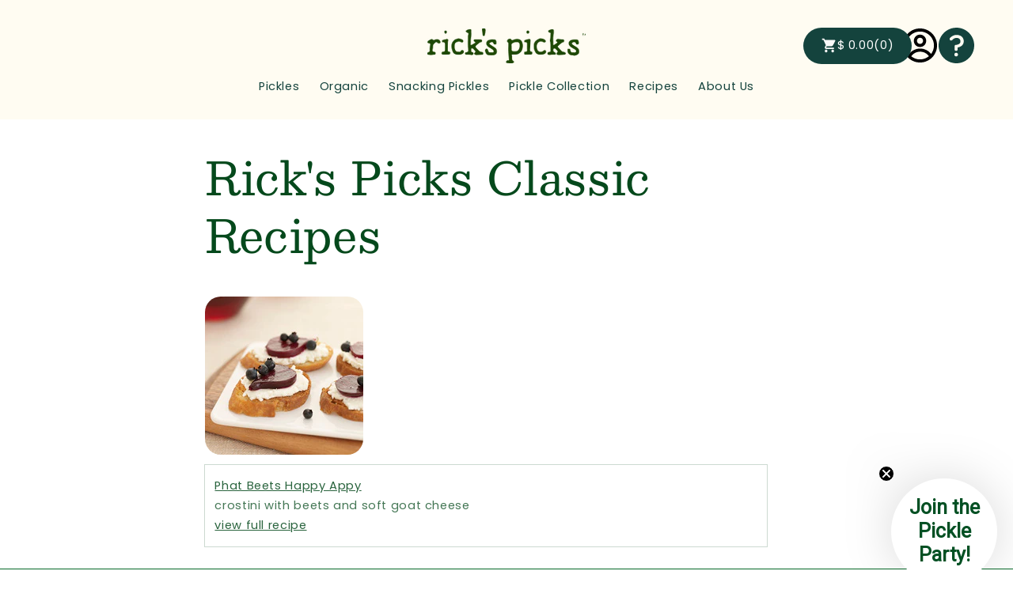

--- FILE ---
content_type: text/html; charset=utf-8
request_url: https://www.rickspicks.com/pages/ricks-picks-classic-recipes
body_size: 23181
content:
<!doctype html>
<html class="js" lang="en">
<head>
    <meta charset="utf-8">
    <meta http-equiv="X-UA-Compatible" content="IE=edge">
    <meta name="viewport" content="width=device-width,initial-scale=1">
    <meta name="theme-color" content="">
    <link rel="canonical" href="https://www.rickspicks.com/pages/ricks-picks-classic-recipes"><link rel="icon" type="image/png" href="//www.rickspicks.com/cdn/shop/files/sds300_1.png?crop=center&height=32&v=1724338848&width=32"><link rel="preconnect" href="https://fonts.shopifycdn.com" crossorigin><title>
      Rick&#39;s Picks Classic Recipes
 &ndash; Rick&#39;s Picks USA LLC</title>

    
      <meta name="description" content="Phat Beets Happy Appycrostini with beets and soft goat cheeseview full recipe">
    

    

<meta property="og:site_name" content="Rick&#39;s Picks USA LLC">
<meta property="og:url" content="https://www.rickspicks.com/pages/ricks-picks-classic-recipes">
<meta property="og:title" content="Rick&#39;s Picks Classic Recipes">
<meta property="og:type" content="website">
<meta property="og:description" content="Phat Beets Happy Appycrostini with beets and soft goat cheeseview full recipe"><meta name="twitter:site" content="@https://www.x.com/rickspicksnyc"><meta name="twitter:card" content="summary_large_image">
<meta name="twitter:title" content="Rick&#39;s Picks Classic Recipes">
<meta name="twitter:description" content="Phat Beets Happy Appycrostini with beets and soft goat cheeseview full recipe">


    <script src="//www.rickspicks.com/cdn/shop/t/12/assets/constants.js?v=132983761750457495441733381884" defer="defer"></script>
    <script src="//www.rickspicks.com/cdn/shop/t/12/assets/pubsub.js?v=158357773527763999511733381884" defer="defer"></script>
    <script src="//www.rickspicks.com/cdn/shop/t/12/assets/global.js?v=88558128918567037191733381884" defer="defer"></script>
    <script src="//www.rickspicks.com/cdn/shop/t/12/assets/details-disclosure.js?v=13653116266235556501733381884" defer="defer"></script>
    <script src="//www.rickspicks.com/cdn/shop/t/12/assets/details-modal.js?v=25581673532751508451733381884" defer="defer"></script>
    <script src="//www.rickspicks.com/cdn/shop/t/12/assets/search-form.js?v=133129549252120666541733381884" defer="defer"></script><script src="//www.rickspicks.com/cdn/shop/t/12/assets/animations.js?v=88693664871331136111733381884" defer="defer"></script><script>window.performance && window.performance.mark && window.performance.mark('shopify.content_for_header.start');</script><meta name="google-site-verification" content="oGWhSmrEIUQ_egPhKDlDaTD_K3gNEeUl0gIGe7N60yI">
<meta name="facebook-domain-verification" content="pl6iczpt46fhqcewlcr4kdabs3gbmx">
<meta id="shopify-digital-wallet" name="shopify-digital-wallet" content="/9745394/digital_wallets/dialog">
<meta name="shopify-checkout-api-token" content="80a6c00ecfc47a31e2a090fe3389528c">
<script async="async" src="/checkouts/internal/preloads.js?locale=en-US"></script>
<link rel="preconnect" href="https://shop.app" crossorigin="anonymous">
<script async="async" src="https://shop.app/checkouts/internal/preloads.js?locale=en-US&shop_id=9745394" crossorigin="anonymous"></script>
<script id="apple-pay-shop-capabilities" type="application/json">{"shopId":9745394,"countryCode":"US","currencyCode":"USD","merchantCapabilities":["supports3DS"],"merchantId":"gid:\/\/shopify\/Shop\/9745394","merchantName":"Rick's Picks USA LLC","requiredBillingContactFields":["postalAddress","email","phone"],"requiredShippingContactFields":["postalAddress","email","phone"],"shippingType":"shipping","supportedNetworks":["visa","masterCard","amex","discover","elo","jcb"],"total":{"type":"pending","label":"Rick's Picks USA LLC","amount":"1.00"},"shopifyPaymentsEnabled":true,"supportsSubscriptions":true}</script>
<script id="shopify-features" type="application/json">{"accessToken":"80a6c00ecfc47a31e2a090fe3389528c","betas":["rich-media-storefront-analytics"],"domain":"www.rickspicks.com","predictiveSearch":true,"shopId":9745394,"locale":"en"}</script>
<script>var Shopify = Shopify || {};
Shopify.shop = "ricks-picks-llc.myshopify.com";
Shopify.locale = "en";
Shopify.currency = {"active":"USD","rate":"1.0"};
Shopify.country = "US";
Shopify.theme = {"name":"backup-12-05-2024","id":142666399896,"schema_name":"Refresh","schema_version":"15.0.1","theme_store_id":1567,"role":"main"};
Shopify.theme.handle = "null";
Shopify.theme.style = {"id":null,"handle":null};
Shopify.cdnHost = "www.rickspicks.com/cdn";
Shopify.routes = Shopify.routes || {};
Shopify.routes.root = "/";</script>
<script type="module">!function(o){(o.Shopify=o.Shopify||{}).modules=!0}(window);</script>
<script>!function(o){function n(){var o=[];function n(){o.push(Array.prototype.slice.apply(arguments))}return n.q=o,n}var t=o.Shopify=o.Shopify||{};t.loadFeatures=n(),t.autoloadFeatures=n()}(window);</script>
<script>
  window.ShopifyPay = window.ShopifyPay || {};
  window.ShopifyPay.apiHost = "shop.app\/pay";
  window.ShopifyPay.redirectState = null;
</script>
<script id="shop-js-analytics" type="application/json">{"pageType":"page"}</script>
<script defer="defer" async type="module" src="//www.rickspicks.com/cdn/shopifycloud/shop-js/modules/v2/client.init-shop-cart-sync_IZsNAliE.en.esm.js"></script>
<script defer="defer" async type="module" src="//www.rickspicks.com/cdn/shopifycloud/shop-js/modules/v2/chunk.common_0OUaOowp.esm.js"></script>
<script type="module">
  await import("//www.rickspicks.com/cdn/shopifycloud/shop-js/modules/v2/client.init-shop-cart-sync_IZsNAliE.en.esm.js");
await import("//www.rickspicks.com/cdn/shopifycloud/shop-js/modules/v2/chunk.common_0OUaOowp.esm.js");

  window.Shopify.SignInWithShop?.initShopCartSync?.({"fedCMEnabled":true,"windoidEnabled":true});

</script>
<script>
  window.Shopify = window.Shopify || {};
  if (!window.Shopify.featureAssets) window.Shopify.featureAssets = {};
  window.Shopify.featureAssets['shop-js'] = {"shop-cart-sync":["modules/v2/client.shop-cart-sync_DLOhI_0X.en.esm.js","modules/v2/chunk.common_0OUaOowp.esm.js"],"init-fed-cm":["modules/v2/client.init-fed-cm_C6YtU0w6.en.esm.js","modules/v2/chunk.common_0OUaOowp.esm.js"],"shop-button":["modules/v2/client.shop-button_BCMx7GTG.en.esm.js","modules/v2/chunk.common_0OUaOowp.esm.js"],"shop-cash-offers":["modules/v2/client.shop-cash-offers_BT26qb5j.en.esm.js","modules/v2/chunk.common_0OUaOowp.esm.js","modules/v2/chunk.modal_CGo_dVj3.esm.js"],"init-windoid":["modules/v2/client.init-windoid_B9PkRMql.en.esm.js","modules/v2/chunk.common_0OUaOowp.esm.js"],"init-shop-email-lookup-coordinator":["modules/v2/client.init-shop-email-lookup-coordinator_DZkqjsbU.en.esm.js","modules/v2/chunk.common_0OUaOowp.esm.js"],"shop-toast-manager":["modules/v2/client.shop-toast-manager_Di2EnuM7.en.esm.js","modules/v2/chunk.common_0OUaOowp.esm.js"],"shop-login-button":["modules/v2/client.shop-login-button_BtqW_SIO.en.esm.js","modules/v2/chunk.common_0OUaOowp.esm.js","modules/v2/chunk.modal_CGo_dVj3.esm.js"],"avatar":["modules/v2/client.avatar_BTnouDA3.en.esm.js"],"pay-button":["modules/v2/client.pay-button_CWa-C9R1.en.esm.js","modules/v2/chunk.common_0OUaOowp.esm.js"],"init-shop-cart-sync":["modules/v2/client.init-shop-cart-sync_IZsNAliE.en.esm.js","modules/v2/chunk.common_0OUaOowp.esm.js"],"init-customer-accounts":["modules/v2/client.init-customer-accounts_DenGwJTU.en.esm.js","modules/v2/client.shop-login-button_BtqW_SIO.en.esm.js","modules/v2/chunk.common_0OUaOowp.esm.js","modules/v2/chunk.modal_CGo_dVj3.esm.js"],"init-shop-for-new-customer-accounts":["modules/v2/client.init-shop-for-new-customer-accounts_JdHXxpS9.en.esm.js","modules/v2/client.shop-login-button_BtqW_SIO.en.esm.js","modules/v2/chunk.common_0OUaOowp.esm.js","modules/v2/chunk.modal_CGo_dVj3.esm.js"],"init-customer-accounts-sign-up":["modules/v2/client.init-customer-accounts-sign-up_D6__K_p8.en.esm.js","modules/v2/client.shop-login-button_BtqW_SIO.en.esm.js","modules/v2/chunk.common_0OUaOowp.esm.js","modules/v2/chunk.modal_CGo_dVj3.esm.js"],"checkout-modal":["modules/v2/client.checkout-modal_C_ZQDY6s.en.esm.js","modules/v2/chunk.common_0OUaOowp.esm.js","modules/v2/chunk.modal_CGo_dVj3.esm.js"],"shop-follow-button":["modules/v2/client.shop-follow-button_XetIsj8l.en.esm.js","modules/v2/chunk.common_0OUaOowp.esm.js","modules/v2/chunk.modal_CGo_dVj3.esm.js"],"lead-capture":["modules/v2/client.lead-capture_DvA72MRN.en.esm.js","modules/v2/chunk.common_0OUaOowp.esm.js","modules/v2/chunk.modal_CGo_dVj3.esm.js"],"shop-login":["modules/v2/client.shop-login_ClXNxyh6.en.esm.js","modules/v2/chunk.common_0OUaOowp.esm.js","modules/v2/chunk.modal_CGo_dVj3.esm.js"],"payment-terms":["modules/v2/client.payment-terms_CNlwjfZz.en.esm.js","modules/v2/chunk.common_0OUaOowp.esm.js","modules/v2/chunk.modal_CGo_dVj3.esm.js"]};
</script>
<script>(function() {
  var isLoaded = false;
  function asyncLoad() {
    if (isLoaded) return;
    isLoaded = true;
    var urls = ["https:\/\/storage.nfcube.com\/instafeed-7c72c2a31c1c01792204f9bd4c559895.js?shop=ricks-picks-llc.myshopify.com"];
    for (var i = 0; i < urls.length; i++) {
      var s = document.createElement('script');
      s.type = 'text/javascript';
      s.async = true;
      s.src = urls[i];
      var x = document.getElementsByTagName('script')[0];
      x.parentNode.insertBefore(s, x);
    }
  };
  if(window.attachEvent) {
    window.attachEvent('onload', asyncLoad);
  } else {
    window.addEventListener('load', asyncLoad, false);
  }
})();</script>
<script id="__st">var __st={"a":9745394,"offset":-18000,"reqid":"1c3a5d8e-3cbd-4f28-81bb-da101d4c9088-1768511451","pageurl":"www.rickspicks.com\/pages\/ricks-picks-classic-recipes","s":"pages-70661252","u":"ecd98d9bc353","p":"page","rtyp":"page","rid":70661252};</script>
<script>window.ShopifyPaypalV4VisibilityTracking = true;</script>
<script id="captcha-bootstrap">!function(){'use strict';const t='contact',e='account',n='new_comment',o=[[t,t],['blogs',n],['comments',n],[t,'customer']],c=[[e,'customer_login'],[e,'guest_login'],[e,'recover_customer_password'],[e,'create_customer']],r=t=>t.map((([t,e])=>`form[action*='/${t}']:not([data-nocaptcha='true']) input[name='form_type'][value='${e}']`)).join(','),a=t=>()=>t?[...document.querySelectorAll(t)].map((t=>t.form)):[];function s(){const t=[...o],e=r(t);return a(e)}const i='password',u='form_key',d=['recaptcha-v3-token','g-recaptcha-response','h-captcha-response',i],f=()=>{try{return window.sessionStorage}catch{return}},m='__shopify_v',_=t=>t.elements[u];function p(t,e,n=!1){try{const o=window.sessionStorage,c=JSON.parse(o.getItem(e)),{data:r}=function(t){const{data:e,action:n}=t;return t[m]||n?{data:e,action:n}:{data:t,action:n}}(c);for(const[e,n]of Object.entries(r))t.elements[e]&&(t.elements[e].value=n);n&&o.removeItem(e)}catch(o){console.error('form repopulation failed',{error:o})}}const l='form_type',E='cptcha';function T(t){t.dataset[E]=!0}const w=window,h=w.document,L='Shopify',v='ce_forms',y='captcha';let A=!1;((t,e)=>{const n=(g='f06e6c50-85a8-45c8-87d0-21a2b65856fe',I='https://cdn.shopify.com/shopifycloud/storefront-forms-hcaptcha/ce_storefront_forms_captcha_hcaptcha.v1.5.2.iife.js',D={infoText:'Protected by hCaptcha',privacyText:'Privacy',termsText:'Terms'},(t,e,n)=>{const o=w[L][v],c=o.bindForm;if(c)return c(t,g,e,D).then(n);var r;o.q.push([[t,g,e,D],n]),r=I,A||(h.body.append(Object.assign(h.createElement('script'),{id:'captcha-provider',async:!0,src:r})),A=!0)});var g,I,D;w[L]=w[L]||{},w[L][v]=w[L][v]||{},w[L][v].q=[],w[L][y]=w[L][y]||{},w[L][y].protect=function(t,e){n(t,void 0,e),T(t)},Object.freeze(w[L][y]),function(t,e,n,w,h,L){const[v,y,A,g]=function(t,e,n){const i=e?o:[],u=t?c:[],d=[...i,...u],f=r(d),m=r(i),_=r(d.filter((([t,e])=>n.includes(e))));return[a(f),a(m),a(_),s()]}(w,h,L),I=t=>{const e=t.target;return e instanceof HTMLFormElement?e:e&&e.form},D=t=>v().includes(t);t.addEventListener('submit',(t=>{const e=I(t);if(!e)return;const n=D(e)&&!e.dataset.hcaptchaBound&&!e.dataset.recaptchaBound,o=_(e),c=g().includes(e)&&(!o||!o.value);(n||c)&&t.preventDefault(),c&&!n&&(function(t){try{if(!f())return;!function(t){const e=f();if(!e)return;const n=_(t);if(!n)return;const o=n.value;o&&e.removeItem(o)}(t);const e=Array.from(Array(32),(()=>Math.random().toString(36)[2])).join('');!function(t,e){_(t)||t.append(Object.assign(document.createElement('input'),{type:'hidden',name:u})),t.elements[u].value=e}(t,e),function(t,e){const n=f();if(!n)return;const o=[...t.querySelectorAll(`input[type='${i}']`)].map((({name:t})=>t)),c=[...d,...o],r={};for(const[a,s]of new FormData(t).entries())c.includes(a)||(r[a]=s);n.setItem(e,JSON.stringify({[m]:1,action:t.action,data:r}))}(t,e)}catch(e){console.error('failed to persist form',e)}}(e),e.submit())}));const S=(t,e)=>{t&&!t.dataset[E]&&(n(t,e.some((e=>e===t))),T(t))};for(const o of['focusin','change'])t.addEventListener(o,(t=>{const e=I(t);D(e)&&S(e,y())}));const B=e.get('form_key'),M=e.get(l),P=B&&M;t.addEventListener('DOMContentLoaded',(()=>{const t=y();if(P)for(const e of t)e.elements[l].value===M&&p(e,B);[...new Set([...A(),...v().filter((t=>'true'===t.dataset.shopifyCaptcha))])].forEach((e=>S(e,t)))}))}(h,new URLSearchParams(w.location.search),n,t,e,['guest_login'])})(!0,!0)}();</script>
<script integrity="sha256-4kQ18oKyAcykRKYeNunJcIwy7WH5gtpwJnB7kiuLZ1E=" data-source-attribution="shopify.loadfeatures" defer="defer" src="//www.rickspicks.com/cdn/shopifycloud/storefront/assets/storefront/load_feature-a0a9edcb.js" crossorigin="anonymous"></script>
<script crossorigin="anonymous" defer="defer" src="//www.rickspicks.com/cdn/shopifycloud/storefront/assets/shopify_pay/storefront-65b4c6d7.js?v=20250812"></script>
<script data-source-attribution="shopify.dynamic_checkout.dynamic.init">var Shopify=Shopify||{};Shopify.PaymentButton=Shopify.PaymentButton||{isStorefrontPortableWallets:!0,init:function(){window.Shopify.PaymentButton.init=function(){};var t=document.createElement("script");t.src="https://www.rickspicks.com/cdn/shopifycloud/portable-wallets/latest/portable-wallets.en.js",t.type="module",document.head.appendChild(t)}};
</script>
<script data-source-attribution="shopify.dynamic_checkout.buyer_consent">
  function portableWalletsHideBuyerConsent(e){var t=document.getElementById("shopify-buyer-consent"),n=document.getElementById("shopify-subscription-policy-button");t&&n&&(t.classList.add("hidden"),t.setAttribute("aria-hidden","true"),n.removeEventListener("click",e))}function portableWalletsShowBuyerConsent(e){var t=document.getElementById("shopify-buyer-consent"),n=document.getElementById("shopify-subscription-policy-button");t&&n&&(t.classList.remove("hidden"),t.removeAttribute("aria-hidden"),n.addEventListener("click",e))}window.Shopify?.PaymentButton&&(window.Shopify.PaymentButton.hideBuyerConsent=portableWalletsHideBuyerConsent,window.Shopify.PaymentButton.showBuyerConsent=portableWalletsShowBuyerConsent);
</script>
<script data-source-attribution="shopify.dynamic_checkout.cart.bootstrap">document.addEventListener("DOMContentLoaded",(function(){function t(){return document.querySelector("shopify-accelerated-checkout-cart, shopify-accelerated-checkout")}if(t())Shopify.PaymentButton.init();else{new MutationObserver((function(e,n){t()&&(Shopify.PaymentButton.init(),n.disconnect())})).observe(document.body,{childList:!0,subtree:!0})}}));
</script>
<link id="shopify-accelerated-checkout-styles" rel="stylesheet" media="screen" href="https://www.rickspicks.com/cdn/shopifycloud/portable-wallets/latest/accelerated-checkout-backwards-compat.css" crossorigin="anonymous">
<style id="shopify-accelerated-checkout-cart">
        #shopify-buyer-consent {
  margin-top: 1em;
  display: inline-block;
  width: 100%;
}

#shopify-buyer-consent.hidden {
  display: none;
}

#shopify-subscription-policy-button {
  background: none;
  border: none;
  padding: 0;
  text-decoration: underline;
  font-size: inherit;
  cursor: pointer;
}

#shopify-subscription-policy-button::before {
  box-shadow: none;
}

      </style>
<script id="sections-script" data-sections="header" defer="defer" src="//www.rickspicks.com/cdn/shop/t/12/compiled_assets/scripts.js?1033"></script>
<script>window.performance && window.performance.mark && window.performance.mark('shopify.content_for_header.end');</script>


    <style data-shopify>
      @font-face {
  font-family: Poppins;
  font-weight: 400;
  font-style: normal;
  font-display: swap;
  src: url("//www.rickspicks.com/cdn/fonts/poppins/poppins_n4.0ba78fa5af9b0e1a374041b3ceaadf0a43b41362.woff2") format("woff2"),
       url("//www.rickspicks.com/cdn/fonts/poppins/poppins_n4.214741a72ff2596839fc9760ee7a770386cf16ca.woff") format("woff");
}

      @font-face {
  font-family: Poppins;
  font-weight: 700;
  font-style: normal;
  font-display: swap;
  src: url("//www.rickspicks.com/cdn/fonts/poppins/poppins_n7.56758dcf284489feb014a026f3727f2f20a54626.woff2") format("woff2"),
       url("//www.rickspicks.com/cdn/fonts/poppins/poppins_n7.f34f55d9b3d3205d2cd6f64955ff4b36f0cfd8da.woff") format("woff");
}

      @font-face {
  font-family: Poppins;
  font-weight: 400;
  font-style: italic;
  font-display: swap;
  src: url("//www.rickspicks.com/cdn/fonts/poppins/poppins_i4.846ad1e22474f856bd6b81ba4585a60799a9f5d2.woff2") format("woff2"),
       url("//www.rickspicks.com/cdn/fonts/poppins/poppins_i4.56b43284e8b52fc64c1fd271f289a39e8477e9ec.woff") format("woff");
}

      @font-face {
  font-family: Poppins;
  font-weight: 700;
  font-style: italic;
  font-display: swap;
  src: url("//www.rickspicks.com/cdn/fonts/poppins/poppins_i7.42fd71da11e9d101e1e6c7932199f925f9eea42d.woff2") format("woff2"),
       url("//www.rickspicks.com/cdn/fonts/poppins/poppins_i7.ec8499dbd7616004e21155106d13837fff4cf556.woff") format("woff");
}

      @font-face {
  font-family: Besley;
  font-weight: 400;
  font-style: normal;
  font-display: swap;
  src: url("//www.rickspicks.com/cdn/fonts/besley/besley_n4.63b3ba79124e9efd5f425a6785cb953541abbde0.woff2") format("woff2"),
       url("//www.rickspicks.com/cdn/fonts/besley/besley_n4.a92dcaabaec414e1c5313cc53a6aa59c07f32993.woff") format("woff");
}


      
        :root,
        .color-scheme-1 {
          --color-background: 255,255,255;
        
          --gradient-background: #ffffff;
        

        

        --color-foreground: 5,73,28;
        --color-background-contrast: 191,191,191;
        --color-shadow: 255,255,255;
        --color-button: 5,73,28;
        --color-button-text: 239,240,245;
        --color-secondary-button: 255,255,255;
        --color-secondary-button-text: 5,73,28;
        --color-link: 5,73,28;
        --color-badge-foreground: 5,73,28;
        --color-badge-background: 255,255,255;
        --color-badge-border: 5,73,28;
        --payment-terms-background-color: rgb(255 255 255);
      }
      
        
        .color-scheme-2 {
          --color-background: 255,255,255;
        
          --gradient-background: #ffffff;
        

        

        --color-foreground: 14,27,77;
        --color-background-contrast: 191,191,191;
        --color-shadow: 14,27,77;
        --color-button: 14,27,77;
        --color-button-text: 255,255,255;
        --color-secondary-button: 255,255,255;
        --color-secondary-button-text: 14,27,77;
        --color-link: 14,27,77;
        --color-badge-foreground: 14,27,77;
        --color-badge-background: 255,255,255;
        --color-badge-border: 14,27,77;
        --payment-terms-background-color: rgb(255 255 255);
      }
      
        
        .color-scheme-3 {
          --color-background: 6,104,39;
        
          --gradient-background: #066827;
        

        

        --color-foreground: 255,255,255;
        --color-background-contrast: 0,0,0;
        --color-shadow: 14,27,77;
        --color-button: 255,255,255;
        --color-button-text: 14,27,77;
        --color-secondary-button: 6,104,39;
        --color-secondary-button-text: 255,255,255;
        --color-link: 255,255,255;
        --color-badge-foreground: 255,255,255;
        --color-badge-background: 6,104,39;
        --color-badge-border: 255,255,255;
        --payment-terms-background-color: rgb(6 104 39);
      }
      
        
        .color-scheme-4 {
          --color-background: 6,104,39;
        
          --gradient-background: #066827;
        

        

        --color-foreground: 255,255,255;
        --color-background-contrast: 0,0,0;
        --color-shadow: 14,27,77;
        --color-button: 255,255,255;
        --color-button-text: 6,104,39;
        --color-secondary-button: 6,104,39;
        --color-secondary-button-text: 255,255,255;
        --color-link: 255,255,255;
        --color-badge-foreground: 255,255,255;
        --color-badge-background: 6,104,39;
        --color-badge-border: 255,255,255;
        --payment-terms-background-color: rgb(6 104 39);
      }
      
        
        .color-scheme-5 {
          --color-background: 227,36,2;
        
          --gradient-background: #e32402;
        

        

        --color-foreground: 255,255,255;
        --color-background-contrast: 101,16,1;
        --color-shadow: 14,27,77;
        --color-button: 255,255,255;
        --color-button-text: 227,36,2;
        --color-secondary-button: 227,36,2;
        --color-secondary-button-text: 255,255,255;
        --color-link: 255,255,255;
        --color-badge-foreground: 255,255,255;
        --color-badge-background: 227,36,2;
        --color-badge-border: 255,255,255;
        --payment-terms-background-color: rgb(227 36 2);
      }
      
        
        .color-scheme-d5dc0a3a-3179-46ef-8905-0a5fa6a1b102 {
          --color-background: 255,255,255;
        
          --gradient-background: #ffffff;
        

        

        --color-foreground: 20,67,61;
        --color-background-contrast: 191,191,191;
        --color-shadow: 14,27,77;
        --color-button: 20,67,61;
        --color-button-text: 20,67,61;
        --color-secondary-button: 255,255,255;
        --color-secondary-button-text: 20,67,61;
        --color-link: 20,67,61;
        --color-badge-foreground: 20,67,61;
        --color-badge-background: 255,255,255;
        --color-badge-border: 20,67,61;
        --payment-terms-background-color: rgb(255 255 255);
      }
      
        
        .color-scheme-62780aef-8e21-456d-b395-79a3e3651f1d {
          --color-background: 255,255,255;
        
          --gradient-background: #ffffff;
        

        

        --color-foreground: 0,0,0;
        --color-background-contrast: 191,191,191;
        --color-shadow: 14,27,77;
        --color-button: 5,73,28;
        --color-button-text: 255,255,255;
        --color-secondary-button: 255,255,255;
        --color-secondary-button-text: 14,27,77;
        --color-link: 14,27,77;
        --color-badge-foreground: 0,0,0;
        --color-badge-background: 255,255,255;
        --color-badge-border: 0,0,0;
        --payment-terms-background-color: rgb(255 255 255);
      }
      
        
        .color-scheme-52714f8c-0baa-4ffb-8f4e-0e33a4c7b33b {
          --color-background: 255,255,255;
        
          --gradient-background: #ffffff;
        

        

        --color-foreground: 0,0,0;
        --color-background-contrast: 191,191,191;
        --color-shadow: 14,27,77;
        --color-button: 71,112,219;
        --color-button-text: 239,240,245;
        --color-secondary-button: 255,255,255;
        --color-secondary-button-text: 14,27,77;
        --color-link: 14,27,77;
        --color-badge-foreground: 0,0,0;
        --color-badge-background: 255,255,255;
        --color-badge-border: 0,0,0;
        --payment-terms-background-color: rgb(255 255 255);
      }
      
        
        .color-scheme-489cd86c-47e1-4ee0-9ccc-6d4a76ef95dc {
          --color-background: 255,255,255;
        
          --gradient-background: #ffffff;
        

        

        --color-foreground: 255,255,255;
        --color-background-contrast: 191,191,191;
        --color-shadow: 255,255,255;
        --color-button: 0,0,0;
        --color-button-text: 255,255,255;
        --color-secondary-button: 255,255,255;
        --color-secondary-button-text: 0,0,0;
        --color-link: 0,0,0;
        --color-badge-foreground: 255,255,255;
        --color-badge-background: 255,255,255;
        --color-badge-border: 255,255,255;
        --payment-terms-background-color: rgb(255 255 255);
      }
      
        
        .color-scheme-a8bbc043-57fd-427d-8d5b-eeb5301dd660 {
          --color-background: 255,255,255;
        
          --gradient-background: #ffffff;
        

        

        --color-foreground: 0,0,0;
        --color-background-contrast: 191,191,191;
        --color-shadow: 255,255,255;
        --color-button: 0,0,0;
        --color-button-text: 0,0,0;
        --color-secondary-button: 255,255,255;
        --color-secondary-button-text: 0,0,0;
        --color-link: 0,0,0;
        --color-badge-foreground: 0,0,0;
        --color-badge-background: 255,255,255;
        --color-badge-border: 0,0,0;
        --payment-terms-background-color: rgb(255 255 255);
      }
      
        
        .color-scheme-b357032c-52da-45ae-b8a5-52877eb9ba67 {
          --color-background: 255,252,242;
        
          --gradient-background: #fffcf2;
        

        

        --color-foreground: 5,73,28;
        --color-background-contrast: 255,223,114;
        --color-shadow: 255,255,255;
        --color-button: 206,215,92;
        --color-button-text: 206,215,92;
        --color-secondary-button: 255,252,242;
        --color-secondary-button-text: 206,215,92;
        --color-link: 206,215,92;
        --color-badge-foreground: 5,73,28;
        --color-badge-background: 255,252,242;
        --color-badge-border: 5,73,28;
        --payment-terms-background-color: rgb(255 252 242);
      }
      

      body, .color-scheme-1, .color-scheme-2, .color-scheme-3, .color-scheme-4, .color-scheme-5, .color-scheme-d5dc0a3a-3179-46ef-8905-0a5fa6a1b102, .color-scheme-62780aef-8e21-456d-b395-79a3e3651f1d, .color-scheme-52714f8c-0baa-4ffb-8f4e-0e33a4c7b33b, .color-scheme-489cd86c-47e1-4ee0-9ccc-6d4a76ef95dc, .color-scheme-a8bbc043-57fd-427d-8d5b-eeb5301dd660, .color-scheme-b357032c-52da-45ae-b8a5-52877eb9ba67 {
        color: rgba(var(--color-foreground), 0.75);
        background-color: rgb(var(--color-background));
      }

      :root {
        --font-body-family: Poppins, sans-serif;
        --font-body-style: normal;
        --font-body-weight: 400;
        --font-body-weight-bold: 700;

        --font-heading-family: Besley, serif;
        --font-heading-style: normal;
        --font-heading-weight: 400;

        --font-body-scale: 1.05;
        --font-heading-scale: 1.0476190476190477;

        --media-padding: px;
        --media-border-opacity: 0.1;
        --media-border-width: 0px;
        --media-radius: 20px;
        --media-shadow-opacity: 0.0;
        --media-shadow-horizontal-offset: 0px;
        --media-shadow-vertical-offset: 4px;
        --media-shadow-blur-radius: 5px;
        --media-shadow-visible: 0;

        --page-width: 150rem;
        --page-width-margin: 0rem;

        --product-card-image-padding: 1.6rem;
        --product-card-corner-radius: 1.8rem;
        --product-card-text-alignment: center;
        --product-card-border-width: 0.0rem;
        --product-card-border-opacity: 1.0;
        --product-card-shadow-opacity: 0.0;
        --product-card-shadow-visible: 0;
        --product-card-shadow-horizontal-offset: 0.0rem;
        --product-card-shadow-vertical-offset: 0.4rem;
        --product-card-shadow-blur-radius: 0.5rem;

        --collection-card-image-padding: 1.6rem;
        --collection-card-corner-radius: 1.8rem;
        --collection-card-text-alignment: left;
        --collection-card-border-width: 0.1rem;
        --collection-card-border-opacity: 1.0;
        --collection-card-shadow-opacity: 0.0;
        --collection-card-shadow-visible: 0;
        --collection-card-shadow-horizontal-offset: 0.0rem;
        --collection-card-shadow-vertical-offset: 0.4rem;
        --collection-card-shadow-blur-radius: 0.5rem;

        --blog-card-image-padding: 1.6rem;
        --blog-card-corner-radius: 1.8rem;
        --blog-card-text-alignment: left;
        --blog-card-border-width: 0.1rem;
        --blog-card-border-opacity: 1.0;
        --blog-card-shadow-opacity: 0.0;
        --blog-card-shadow-visible: 0;
        --blog-card-shadow-horizontal-offset: 0.0rem;
        --blog-card-shadow-vertical-offset: 0.4rem;
        --blog-card-shadow-blur-radius: 0.5rem;

        --badge-corner-radius: 0.0rem;

        --popup-border-width: 1px;
        --popup-border-opacity: 0.1;
        --popup-corner-radius: 18px;
        --popup-shadow-opacity: 0.0;
        --popup-shadow-horizontal-offset: 0px;
        --popup-shadow-vertical-offset: 4px;
        --popup-shadow-blur-radius: 5px;

        --drawer-border-width: 0px;
        --drawer-border-opacity: 0.1;
        --drawer-shadow-opacity: 0.0;
        --drawer-shadow-horizontal-offset: 0px;
        --drawer-shadow-vertical-offset: 4px;
        --drawer-shadow-blur-radius: 5px;

        --spacing-sections-desktop: 0px;
        --spacing-sections-mobile: 0px;

        --grid-desktop-vertical-spacing: 28px;
        --grid-desktop-horizontal-spacing: 28px;
        --grid-mobile-vertical-spacing: 14px;
        --grid-mobile-horizontal-spacing: 14px;

        --text-boxes-border-opacity: 0.1;
        --text-boxes-border-width: 0px;
        --text-boxes-radius: 20px;
        --text-boxes-shadow-opacity: 0.0;
        --text-boxes-shadow-visible: 0;
        --text-boxes-shadow-horizontal-offset: 0px;
        --text-boxes-shadow-vertical-offset: 4px;
        --text-boxes-shadow-blur-radius: 5px;

        --buttons-radius: 40px;
        --buttons-radius-outset: 41px;
        --buttons-border-width: 1px;
        --buttons-border-opacity: 1.0;
        --buttons-shadow-opacity: 0.0;
        --buttons-shadow-visible: 0;
        --buttons-shadow-horizontal-offset: 0px;
        --buttons-shadow-vertical-offset: 4px;
        --buttons-shadow-blur-radius: 5px;
        --buttons-border-offset: 0.3px;

        --inputs-radius: 26px;
        --inputs-border-width: 1px;
        --inputs-border-opacity: 0.55;
        --inputs-shadow-opacity: 0.0;
        --inputs-shadow-horizontal-offset: 0px;
        --inputs-margin-offset: 0px;
        --inputs-shadow-vertical-offset: 4px;
        --inputs-shadow-blur-radius: 5px;
        --inputs-radius-outset: 27px;

        --variant-pills-radius: 40px;
        --variant-pills-border-width: 1px;
        --variant-pills-border-opacity: 0.55;
        --variant-pills-shadow-opacity: 0.0;
        --variant-pills-shadow-horizontal-offset: 0px;
        --variant-pills-shadow-vertical-offset: 4px;
        --variant-pills-shadow-blur-radius: 5px;
      }

      *,
      *::before,
      *::after {
        box-sizing: inherit;
      }

      html {
        box-sizing: border-box;
        font-size: calc(var(--font-body-scale) * 62.5%);
        height: 100%;
      }

      body {
        display: grid;
        grid-template-rows: auto auto 1fr auto;
        grid-template-columns: 100%;
        min-height: 100%;
        margin: 0;
        font-size: 1.5rem;
        letter-spacing: 0.06rem;
        line-height: calc(1 + 0.8 / var(--font-body-scale));
        font-family: var(--font-body-family);
        font-style: var(--font-body-style);
        font-weight: var(--font-body-weight);
      }

      @media screen and (min-width: 750px) {
        body {
          font-size: 1.6rem;
        }
      }
    </style>

    <link href="//www.rickspicks.com/cdn/shop/t/12/assets/base.css?v=144968985024194912401733381884" rel="stylesheet" type="text/css" media="all" />
    <link rel="stylesheet" href="//www.rickspicks.com/cdn/shop/t/12/assets/component-cart-items.css?v=127384614032664249911733381884" media="print" onload="this.media='all'"><link href="//www.rickspicks.com/cdn/shop/t/12/assets/component-cart-drawer.css?v=19530961819213608911733381884" rel="stylesheet" type="text/css" media="all" />
      <link href="//www.rickspicks.com/cdn/shop/t/12/assets/component-cart.css?v=165982380921400067651733381884" rel="stylesheet" type="text/css" media="all" />
      <link href="//www.rickspicks.com/cdn/shop/t/12/assets/component-totals.css?v=15906652033866631521733381884" rel="stylesheet" type="text/css" media="all" />
      <link href="//www.rickspicks.com/cdn/shop/t/12/assets/component-price.css?v=70172745017360139101733381884" rel="stylesheet" type="text/css" media="all" />
      <link href="//www.rickspicks.com/cdn/shop/t/12/assets/component-discounts.css?v=152760482443307489271733381884" rel="stylesheet" type="text/css" media="all" />

      <link rel="preload" as="font" href="//www.rickspicks.com/cdn/fonts/poppins/poppins_n4.0ba78fa5af9b0e1a374041b3ceaadf0a43b41362.woff2" type="font/woff2" crossorigin>
      

      <link rel="preload" as="font" href="//www.rickspicks.com/cdn/fonts/besley/besley_n4.63b3ba79124e9efd5f425a6785cb953541abbde0.woff2" type="font/woff2" crossorigin>
      
<link href="//www.rickspicks.com/cdn/shop/t/12/assets/component-localization-form.css?v=120620094879297847921733381884" rel="stylesheet" type="text/css" media="all" />
      <script src="//www.rickspicks.com/cdn/shop/t/12/assets/localization-form.js?v=144176611646395275351733381884" defer="defer"></script><link
        rel="stylesheet"
        href="//www.rickspicks.com/cdn/shop/t/12/assets/component-predictive-search.css?v=118923337488134913561733381884"
        media="print"
        onload="this.media='all'"
      ><script>
      if (Shopify.designMode) {
        document.documentElement.classList.add('shopify-design-mode');
      }
    </script>

    <!-- Google tag (gtag.js) -->
    <script async src="https://www.googletagmanager.com/gtag/js?id=G-WLW9K600QW"></script>
    <script>
      window.dataLayer = window.dataLayer || [];
      function gtag(){dataLayer.push(arguments);}
      gtag('js', new Date());
    
      gtag('config', 'G-WLW9K600QW');
    </script>
 <meta name="google-site-verification" content="h6sjtPrRkAFYTOVfaCTmxlbu8qF8ax7wHFa6toorjNI" />
<!-- BEGIN app block: shopify://apps/klaviyo-email-marketing-sms/blocks/klaviyo-onsite-embed/2632fe16-c075-4321-a88b-50b567f42507 -->












  <script async src="https://static.klaviyo.com/onsite/js/Vsn6H6/klaviyo.js?company_id=Vsn6H6"></script>
  <script>!function(){if(!window.klaviyo){window._klOnsite=window._klOnsite||[];try{window.klaviyo=new Proxy({},{get:function(n,i){return"push"===i?function(){var n;(n=window._klOnsite).push.apply(n,arguments)}:function(){for(var n=arguments.length,o=new Array(n),w=0;w<n;w++)o[w]=arguments[w];var t="function"==typeof o[o.length-1]?o.pop():void 0,e=new Promise((function(n){window._klOnsite.push([i].concat(o,[function(i){t&&t(i),n(i)}]))}));return e}}})}catch(n){window.klaviyo=window.klaviyo||[],window.klaviyo.push=function(){var n;(n=window._klOnsite).push.apply(n,arguments)}}}}();</script>

  




  <script>
    window.klaviyoReviewsProductDesignMode = false
  </script>







<!-- END app block --><!-- BEGIN app block: shopify://apps/instafeed/blocks/head-block/c447db20-095d-4a10-9725-b5977662c9d5 --><link rel="preconnect" href="https://cdn.nfcube.com/">
<link rel="preconnect" href="https://scontent.cdninstagram.com/">


  <script>
    document.addEventListener('DOMContentLoaded', function () {
      let instafeedScript = document.createElement('script');

      
        instafeedScript.src = 'https://storage.nfcube.com/instafeed-7c72c2a31c1c01792204f9bd4c559895.js';
      

      document.body.appendChild(instafeedScript);
    });
  </script>





<!-- END app block --><link href="https://monorail-edge.shopifysvc.com" rel="dns-prefetch">
<script>(function(){if ("sendBeacon" in navigator && "performance" in window) {try {var session_token_from_headers = performance.getEntriesByType('navigation')[0].serverTiming.find(x => x.name == '_s').description;} catch {var session_token_from_headers = undefined;}var session_cookie_matches = document.cookie.match(/_shopify_s=([^;]*)/);var session_token_from_cookie = session_cookie_matches && session_cookie_matches.length === 2 ? session_cookie_matches[1] : "";var session_token = session_token_from_headers || session_token_from_cookie || "";function handle_abandonment_event(e) {var entries = performance.getEntries().filter(function(entry) {return /monorail-edge.shopifysvc.com/.test(entry.name);});if (!window.abandonment_tracked && entries.length === 0) {window.abandonment_tracked = true;var currentMs = Date.now();var navigation_start = performance.timing.navigationStart;var payload = {shop_id: 9745394,url: window.location.href,navigation_start,duration: currentMs - navigation_start,session_token,page_type: "page"};window.navigator.sendBeacon("https://monorail-edge.shopifysvc.com/v1/produce", JSON.stringify({schema_id: "online_store_buyer_site_abandonment/1.1",payload: payload,metadata: {event_created_at_ms: currentMs,event_sent_at_ms: currentMs}}));}}window.addEventListener('pagehide', handle_abandonment_event);}}());</script>
<script id="web-pixels-manager-setup">(function e(e,d,r,n,o){if(void 0===o&&(o={}),!Boolean(null===(a=null===(i=window.Shopify)||void 0===i?void 0:i.analytics)||void 0===a?void 0:a.replayQueue)){var i,a;window.Shopify=window.Shopify||{};var t=window.Shopify;t.analytics=t.analytics||{};var s=t.analytics;s.replayQueue=[],s.publish=function(e,d,r){return s.replayQueue.push([e,d,r]),!0};try{self.performance.mark("wpm:start")}catch(e){}var l=function(){var e={modern:/Edge?\/(1{2}[4-9]|1[2-9]\d|[2-9]\d{2}|\d{4,})\.\d+(\.\d+|)|Firefox\/(1{2}[4-9]|1[2-9]\d|[2-9]\d{2}|\d{4,})\.\d+(\.\d+|)|Chrom(ium|e)\/(9{2}|\d{3,})\.\d+(\.\d+|)|(Maci|X1{2}).+ Version\/(15\.\d+|(1[6-9]|[2-9]\d|\d{3,})\.\d+)([,.]\d+|)( \(\w+\)|)( Mobile\/\w+|) Safari\/|Chrome.+OPR\/(9{2}|\d{3,})\.\d+\.\d+|(CPU[ +]OS|iPhone[ +]OS|CPU[ +]iPhone|CPU IPhone OS|CPU iPad OS)[ +]+(15[._]\d+|(1[6-9]|[2-9]\d|\d{3,})[._]\d+)([._]\d+|)|Android:?[ /-](13[3-9]|1[4-9]\d|[2-9]\d{2}|\d{4,})(\.\d+|)(\.\d+|)|Android.+Firefox\/(13[5-9]|1[4-9]\d|[2-9]\d{2}|\d{4,})\.\d+(\.\d+|)|Android.+Chrom(ium|e)\/(13[3-9]|1[4-9]\d|[2-9]\d{2}|\d{4,})\.\d+(\.\d+|)|SamsungBrowser\/([2-9]\d|\d{3,})\.\d+/,legacy:/Edge?\/(1[6-9]|[2-9]\d|\d{3,})\.\d+(\.\d+|)|Firefox\/(5[4-9]|[6-9]\d|\d{3,})\.\d+(\.\d+|)|Chrom(ium|e)\/(5[1-9]|[6-9]\d|\d{3,})\.\d+(\.\d+|)([\d.]+$|.*Safari\/(?![\d.]+ Edge\/[\d.]+$))|(Maci|X1{2}).+ Version\/(10\.\d+|(1[1-9]|[2-9]\d|\d{3,})\.\d+)([,.]\d+|)( \(\w+\)|)( Mobile\/\w+|) Safari\/|Chrome.+OPR\/(3[89]|[4-9]\d|\d{3,})\.\d+\.\d+|(CPU[ +]OS|iPhone[ +]OS|CPU[ +]iPhone|CPU IPhone OS|CPU iPad OS)[ +]+(10[._]\d+|(1[1-9]|[2-9]\d|\d{3,})[._]\d+)([._]\d+|)|Android:?[ /-](13[3-9]|1[4-9]\d|[2-9]\d{2}|\d{4,})(\.\d+|)(\.\d+|)|Mobile Safari.+OPR\/([89]\d|\d{3,})\.\d+\.\d+|Android.+Firefox\/(13[5-9]|1[4-9]\d|[2-9]\d{2}|\d{4,})\.\d+(\.\d+|)|Android.+Chrom(ium|e)\/(13[3-9]|1[4-9]\d|[2-9]\d{2}|\d{4,})\.\d+(\.\d+|)|Android.+(UC? ?Browser|UCWEB|U3)[ /]?(15\.([5-9]|\d{2,})|(1[6-9]|[2-9]\d|\d{3,})\.\d+)\.\d+|SamsungBrowser\/(5\.\d+|([6-9]|\d{2,})\.\d+)|Android.+MQ{2}Browser\/(14(\.(9|\d{2,})|)|(1[5-9]|[2-9]\d|\d{3,})(\.\d+|))(\.\d+|)|K[Aa][Ii]OS\/(3\.\d+|([4-9]|\d{2,})\.\d+)(\.\d+|)/},d=e.modern,r=e.legacy,n=navigator.userAgent;return n.match(d)?"modern":n.match(r)?"legacy":"unknown"}(),u="modern"===l?"modern":"legacy",c=(null!=n?n:{modern:"",legacy:""})[u],f=function(e){return[e.baseUrl,"/wpm","/b",e.hashVersion,"modern"===e.buildTarget?"m":"l",".js"].join("")}({baseUrl:d,hashVersion:r,buildTarget:u}),m=function(e){var d=e.version,r=e.bundleTarget,n=e.surface,o=e.pageUrl,i=e.monorailEndpoint;return{emit:function(e){var a=e.status,t=e.errorMsg,s=(new Date).getTime(),l=JSON.stringify({metadata:{event_sent_at_ms:s},events:[{schema_id:"web_pixels_manager_load/3.1",payload:{version:d,bundle_target:r,page_url:o,status:a,surface:n,error_msg:t},metadata:{event_created_at_ms:s}}]});if(!i)return console&&console.warn&&console.warn("[Web Pixels Manager] No Monorail endpoint provided, skipping logging."),!1;try{return self.navigator.sendBeacon.bind(self.navigator)(i,l)}catch(e){}var u=new XMLHttpRequest;try{return u.open("POST",i,!0),u.setRequestHeader("Content-Type","text/plain"),u.send(l),!0}catch(e){return console&&console.warn&&console.warn("[Web Pixels Manager] Got an unhandled error while logging to Monorail."),!1}}}}({version:r,bundleTarget:l,surface:e.surface,pageUrl:self.location.href,monorailEndpoint:e.monorailEndpoint});try{o.browserTarget=l,function(e){var d=e.src,r=e.async,n=void 0===r||r,o=e.onload,i=e.onerror,a=e.sri,t=e.scriptDataAttributes,s=void 0===t?{}:t,l=document.createElement("script"),u=document.querySelector("head"),c=document.querySelector("body");if(l.async=n,l.src=d,a&&(l.integrity=a,l.crossOrigin="anonymous"),s)for(var f in s)if(Object.prototype.hasOwnProperty.call(s,f))try{l.dataset[f]=s[f]}catch(e){}if(o&&l.addEventListener("load",o),i&&l.addEventListener("error",i),u)u.appendChild(l);else{if(!c)throw new Error("Did not find a head or body element to append the script");c.appendChild(l)}}({src:f,async:!0,onload:function(){if(!function(){var e,d;return Boolean(null===(d=null===(e=window.Shopify)||void 0===e?void 0:e.analytics)||void 0===d?void 0:d.initialized)}()){var d=window.webPixelsManager.init(e)||void 0;if(d){var r=window.Shopify.analytics;r.replayQueue.forEach((function(e){var r=e[0],n=e[1],o=e[2];d.publishCustomEvent(r,n,o)})),r.replayQueue=[],r.publish=d.publishCustomEvent,r.visitor=d.visitor,r.initialized=!0}}},onerror:function(){return m.emit({status:"failed",errorMsg:"".concat(f," has failed to load")})},sri:function(e){var d=/^sha384-[A-Za-z0-9+/=]+$/;return"string"==typeof e&&d.test(e)}(c)?c:"",scriptDataAttributes:o}),m.emit({status:"loading"})}catch(e){m.emit({status:"failed",errorMsg:(null==e?void 0:e.message)||"Unknown error"})}}})({shopId: 9745394,storefrontBaseUrl: "https://www.rickspicks.com",extensionsBaseUrl: "https://extensions.shopifycdn.com/cdn/shopifycloud/web-pixels-manager",monorailEndpoint: "https://monorail-edge.shopifysvc.com/unstable/produce_batch",surface: "storefront-renderer",enabledBetaFlags: ["2dca8a86"],webPixelsConfigList: [{"id":"1618247832","configuration":"{\"accountID\":\"Vsn6H6\",\"webPixelConfig\":\"eyJlbmFibGVBZGRlZFRvQ2FydEV2ZW50cyI6IHRydWV9\"}","eventPayloadVersion":"v1","runtimeContext":"STRICT","scriptVersion":"524f6c1ee37bacdca7657a665bdca589","type":"APP","apiClientId":123074,"privacyPurposes":["ANALYTICS","MARKETING"],"dataSharingAdjustments":{"protectedCustomerApprovalScopes":["read_customer_address","read_customer_email","read_customer_name","read_customer_personal_data","read_customer_phone"]}},{"id":"1115619480","configuration":"{\"tagID\":\"2613267844522\"}","eventPayloadVersion":"v1","runtimeContext":"STRICT","scriptVersion":"18031546ee651571ed29edbe71a3550b","type":"APP","apiClientId":3009811,"privacyPurposes":["ANALYTICS","MARKETING","SALE_OF_DATA"],"dataSharingAdjustments":{"protectedCustomerApprovalScopes":["read_customer_address","read_customer_email","read_customer_name","read_customer_personal_data","read_customer_phone"]}},{"id":"779518104","configuration":"{\"pixelCode\":\"CPTHE2JC77U3QO8GS4NG\"}","eventPayloadVersion":"v1","runtimeContext":"STRICT","scriptVersion":"22e92c2ad45662f435e4801458fb78cc","type":"APP","apiClientId":4383523,"privacyPurposes":["ANALYTICS","MARKETING","SALE_OF_DATA"],"dataSharingAdjustments":{"protectedCustomerApprovalScopes":["read_customer_address","read_customer_email","read_customer_name","read_customer_personal_data","read_customer_phone"]}},{"id":"637599896","configuration":"{\"pixel_id\":\"1329120428245305\",\"pixel_type\":\"facebook_pixel\"}","eventPayloadVersion":"v1","runtimeContext":"OPEN","scriptVersion":"ca16bc87fe92b6042fbaa3acc2fbdaa6","type":"APP","apiClientId":2329312,"privacyPurposes":["ANALYTICS","MARKETING","SALE_OF_DATA"],"dataSharingAdjustments":{"protectedCustomerApprovalScopes":["read_customer_address","read_customer_email","read_customer_name","read_customer_personal_data","read_customer_phone"]}},{"id":"565379224","configuration":"{\"config\":\"{\\\"google_tag_ids\\\":[\\\"G-WLW9K600QW\\\",\\\"AW-1068111223\\\",\\\"GT-NC89ZJBJ\\\"],\\\"target_country\\\":\\\"US\\\",\\\"gtag_events\\\":[{\\\"type\\\":\\\"begin_checkout\\\",\\\"action_label\\\":[\\\"G-WLW9K600QW\\\",\\\"AW-1068111223\\\/W73bCKyhpMAZEPeqqP0D\\\"]},{\\\"type\\\":\\\"search\\\",\\\"action_label\\\":[\\\"G-WLW9K600QW\\\",\\\"AW-1068111223\\\/p8MvCKahpMAZEPeqqP0D\\\"]},{\\\"type\\\":\\\"view_item\\\",\\\"action_label\\\":[\\\"G-WLW9K600QW\\\",\\\"AW-1068111223\\\/uSAyCMKfpMAZEPeqqP0D\\\",\\\"MC-7G3TP96F48\\\"]},{\\\"type\\\":\\\"purchase\\\",\\\"action_label\\\":[\\\"G-WLW9K600QW\\\",\\\"AW-1068111223\\\/L-FTCLyfpMAZEPeqqP0D\\\",\\\"MC-7G3TP96F48\\\"]},{\\\"type\\\":\\\"page_view\\\",\\\"action_label\\\":[\\\"G-WLW9K600QW\\\",\\\"AW-1068111223\\\/xkAaCL-fpMAZEPeqqP0D\\\",\\\"MC-7G3TP96F48\\\"]},{\\\"type\\\":\\\"add_payment_info\\\",\\\"action_label\\\":[\\\"G-WLW9K600QW\\\",\\\"AW-1068111223\\\/Zo5kCK-hpMAZEPeqqP0D\\\"]},{\\\"type\\\":\\\"add_to_cart\\\",\\\"action_label\\\":[\\\"G-WLW9K600QW\\\",\\\"AW-1068111223\\\/-JyECKmhpMAZEPeqqP0D\\\"]}],\\\"enable_monitoring_mode\\\":false}\"}","eventPayloadVersion":"v1","runtimeContext":"OPEN","scriptVersion":"b2a88bafab3e21179ed38636efcd8a93","type":"APP","apiClientId":1780363,"privacyPurposes":[],"dataSharingAdjustments":{"protectedCustomerApprovalScopes":["read_customer_address","read_customer_email","read_customer_name","read_customer_personal_data","read_customer_phone"]}},{"id":"65306776","eventPayloadVersion":"1","runtimeContext":"LAX","scriptVersion":"1","type":"CUSTOM","privacyPurposes":["SALE_OF_DATA"],"name":"Google Conversion Tracking"},{"id":"shopify-app-pixel","configuration":"{}","eventPayloadVersion":"v1","runtimeContext":"STRICT","scriptVersion":"0450","apiClientId":"shopify-pixel","type":"APP","privacyPurposes":["ANALYTICS","MARKETING"]},{"id":"shopify-custom-pixel","eventPayloadVersion":"v1","runtimeContext":"LAX","scriptVersion":"0450","apiClientId":"shopify-pixel","type":"CUSTOM","privacyPurposes":["ANALYTICS","MARKETING"]}],isMerchantRequest: false,initData: {"shop":{"name":"Rick's Picks USA LLC","paymentSettings":{"currencyCode":"USD"},"myshopifyDomain":"ricks-picks-llc.myshopify.com","countryCode":"US","storefrontUrl":"https:\/\/www.rickspicks.com"},"customer":null,"cart":null,"checkout":null,"productVariants":[],"purchasingCompany":null},},"https://www.rickspicks.com/cdn","fcfee988w5aeb613cpc8e4bc33m6693e112",{"modern":"","legacy":""},{"shopId":"9745394","storefrontBaseUrl":"https:\/\/www.rickspicks.com","extensionBaseUrl":"https:\/\/extensions.shopifycdn.com\/cdn\/shopifycloud\/web-pixels-manager","surface":"storefront-renderer","enabledBetaFlags":"[\"2dca8a86\"]","isMerchantRequest":"false","hashVersion":"fcfee988w5aeb613cpc8e4bc33m6693e112","publish":"custom","events":"[[\"page_viewed\",{}]]"});</script><script>
  window.ShopifyAnalytics = window.ShopifyAnalytics || {};
  window.ShopifyAnalytics.meta = window.ShopifyAnalytics.meta || {};
  window.ShopifyAnalytics.meta.currency = 'USD';
  var meta = {"page":{"pageType":"page","resourceType":"page","resourceId":70661252,"requestId":"1c3a5d8e-3cbd-4f28-81bb-da101d4c9088-1768511451"}};
  for (var attr in meta) {
    window.ShopifyAnalytics.meta[attr] = meta[attr];
  }
</script>
<script class="analytics">
  (function () {
    var customDocumentWrite = function(content) {
      var jquery = null;

      if (window.jQuery) {
        jquery = window.jQuery;
      } else if (window.Checkout && window.Checkout.$) {
        jquery = window.Checkout.$;
      }

      if (jquery) {
        jquery('body').append(content);
      }
    };

    var hasLoggedConversion = function(token) {
      if (token) {
        return document.cookie.indexOf('loggedConversion=' + token) !== -1;
      }
      return false;
    }

    var setCookieIfConversion = function(token) {
      if (token) {
        var twoMonthsFromNow = new Date(Date.now());
        twoMonthsFromNow.setMonth(twoMonthsFromNow.getMonth() + 2);

        document.cookie = 'loggedConversion=' + token + '; expires=' + twoMonthsFromNow;
      }
    }

    var trekkie = window.ShopifyAnalytics.lib = window.trekkie = window.trekkie || [];
    if (trekkie.integrations) {
      return;
    }
    trekkie.methods = [
      'identify',
      'page',
      'ready',
      'track',
      'trackForm',
      'trackLink'
    ];
    trekkie.factory = function(method) {
      return function() {
        var args = Array.prototype.slice.call(arguments);
        args.unshift(method);
        trekkie.push(args);
        return trekkie;
      };
    };
    for (var i = 0; i < trekkie.methods.length; i++) {
      var key = trekkie.methods[i];
      trekkie[key] = trekkie.factory(key);
    }
    trekkie.load = function(config) {
      trekkie.config = config || {};
      trekkie.config.initialDocumentCookie = document.cookie;
      var first = document.getElementsByTagName('script')[0];
      var script = document.createElement('script');
      script.type = 'text/javascript';
      script.onerror = function(e) {
        var scriptFallback = document.createElement('script');
        scriptFallback.type = 'text/javascript';
        scriptFallback.onerror = function(error) {
                var Monorail = {
      produce: function produce(monorailDomain, schemaId, payload) {
        var currentMs = new Date().getTime();
        var event = {
          schema_id: schemaId,
          payload: payload,
          metadata: {
            event_created_at_ms: currentMs,
            event_sent_at_ms: currentMs
          }
        };
        return Monorail.sendRequest("https://" + monorailDomain + "/v1/produce", JSON.stringify(event));
      },
      sendRequest: function sendRequest(endpointUrl, payload) {
        // Try the sendBeacon API
        if (window && window.navigator && typeof window.navigator.sendBeacon === 'function' && typeof window.Blob === 'function' && !Monorail.isIos12()) {
          var blobData = new window.Blob([payload], {
            type: 'text/plain'
          });

          if (window.navigator.sendBeacon(endpointUrl, blobData)) {
            return true;
          } // sendBeacon was not successful

        } // XHR beacon

        var xhr = new XMLHttpRequest();

        try {
          xhr.open('POST', endpointUrl);
          xhr.setRequestHeader('Content-Type', 'text/plain');
          xhr.send(payload);
        } catch (e) {
          console.log(e);
        }

        return false;
      },
      isIos12: function isIos12() {
        return window.navigator.userAgent.lastIndexOf('iPhone; CPU iPhone OS 12_') !== -1 || window.navigator.userAgent.lastIndexOf('iPad; CPU OS 12_') !== -1;
      }
    };
    Monorail.produce('monorail-edge.shopifysvc.com',
      'trekkie_storefront_load_errors/1.1',
      {shop_id: 9745394,
      theme_id: 142666399896,
      app_name: "storefront",
      context_url: window.location.href,
      source_url: "//www.rickspicks.com/cdn/s/trekkie.storefront.cd680fe47e6c39ca5d5df5f0a32d569bc48c0f27.min.js"});

        };
        scriptFallback.async = true;
        scriptFallback.src = '//www.rickspicks.com/cdn/s/trekkie.storefront.cd680fe47e6c39ca5d5df5f0a32d569bc48c0f27.min.js';
        first.parentNode.insertBefore(scriptFallback, first);
      };
      script.async = true;
      script.src = '//www.rickspicks.com/cdn/s/trekkie.storefront.cd680fe47e6c39ca5d5df5f0a32d569bc48c0f27.min.js';
      first.parentNode.insertBefore(script, first);
    };
    trekkie.load(
      {"Trekkie":{"appName":"storefront","development":false,"defaultAttributes":{"shopId":9745394,"isMerchantRequest":null,"themeId":142666399896,"themeCityHash":"15425351581073047017","contentLanguage":"en","currency":"USD","eventMetadataId":"b2a1a7e0-3298-401a-a0ce-44ae282cf13d"},"isServerSideCookieWritingEnabled":true,"monorailRegion":"shop_domain","enabledBetaFlags":["65f19447"]},"Session Attribution":{},"S2S":{"facebookCapiEnabled":true,"source":"trekkie-storefront-renderer","apiClientId":580111}}
    );

    var loaded = false;
    trekkie.ready(function() {
      if (loaded) return;
      loaded = true;

      window.ShopifyAnalytics.lib = window.trekkie;

      var originalDocumentWrite = document.write;
      document.write = customDocumentWrite;
      try { window.ShopifyAnalytics.merchantGoogleAnalytics.call(this); } catch(error) {};
      document.write = originalDocumentWrite;

      window.ShopifyAnalytics.lib.page(null,{"pageType":"page","resourceType":"page","resourceId":70661252,"requestId":"1c3a5d8e-3cbd-4f28-81bb-da101d4c9088-1768511451","shopifyEmitted":true});

      var match = window.location.pathname.match(/checkouts\/(.+)\/(thank_you|post_purchase)/)
      var token = match? match[1]: undefined;
      if (!hasLoggedConversion(token)) {
        setCookieIfConversion(token);
        
      }
    });


        var eventsListenerScript = document.createElement('script');
        eventsListenerScript.async = true;
        eventsListenerScript.src = "//www.rickspicks.com/cdn/shopifycloud/storefront/assets/shop_events_listener-3da45d37.js";
        document.getElementsByTagName('head')[0].appendChild(eventsListenerScript);

})();</script>
<script
  defer
  src="https://www.rickspicks.com/cdn/shopifycloud/perf-kit/shopify-perf-kit-3.0.3.min.js"
  data-application="storefront-renderer"
  data-shop-id="9745394"
  data-render-region="gcp-us-central1"
  data-page-type="page"
  data-theme-instance-id="142666399896"
  data-theme-name="Refresh"
  data-theme-version="15.0.1"
  data-monorail-region="shop_domain"
  data-resource-timing-sampling-rate="10"
  data-shs="true"
  data-shs-beacon="true"
  data-shs-export-with-fetch="true"
  data-shs-logs-sample-rate="1"
  data-shs-beacon-endpoint="https://www.rickspicks.com/api/collect"
></script>
</head>

  <body class="gradient">
    <a class="skip-to-content-link button visually-hidden" href="#MainContent">
      Skip to content
    </a>

<link href="//www.rickspicks.com/cdn/shop/t/12/assets/quantity-popover.css?v=78745769908715669131733381884" rel="stylesheet" type="text/css" media="all" />
<link href="//www.rickspicks.com/cdn/shop/t/12/assets/component-card.css?v=120341546515895839841733381884" rel="stylesheet" type="text/css" media="all" />

<script src="//www.rickspicks.com/cdn/shop/t/12/assets/cart.js?v=53973376719736494311733381884" defer="defer"></script>
<script src="//www.rickspicks.com/cdn/shop/t/12/assets/quantity-popover.js?v=987015268078116491733381884" defer="defer"></script>

<style>
  .drawer {
    visibility: hidden;
  }
</style>

<cart-drawer class="drawer is-empty">
  <div id="CartDrawer" class="cart-drawer">
    <div id="CartDrawer-Overlay" class="cart-drawer__overlay"></div>
    <div
      class="drawer__inner gradient color-scheme-1"
      role="dialog"
      aria-modal="true"
      aria-label="Your cart"
      tabindex="-1"
    ><div class="drawer__inner-empty">
          <div class="cart-drawer__warnings center">
            <div class="cart-drawer__empty-content">
              <h2 class="cart__empty-text">Your cart is empty</h2>
              <button
                class="drawer__close"
                type="button"
                onclick="this.closest('cart-drawer').close()"
                aria-label="Close"
              >
                <svg
  xmlns="http://www.w3.org/2000/svg"
  aria-hidden="true"
  focusable="false"
  class="icon icon-close"
  fill="none"
  viewBox="0 0 18 17"
>
  <path d="M.865 15.978a.5.5 0 00.707.707l7.433-7.431 7.579 7.282a.501.501 0 00.846-.37.5.5 0 00-.153-.351L9.712 8.546l7.417-7.416a.5.5 0 10-.707-.708L8.991 7.853 1.413.573a.5.5 0 10-.693.72l7.563 7.268-7.418 7.417z" fill="currentColor">
</svg>

              </button>
              <a href="/collections/all" class="button">
                Continue shopping
              </a><p class="cart__login-title h3">Have an account?</p>
                <p class="cart__login-paragraph">
                  <a href="https://www.rickspicks.com/customer_authentication/redirect?locale=en&region_country=US" class="link underlined-link">Log in</a> to check out faster.
                </p></div>
          </div></div><div class="drawer__header">
        <h2 class="drawer__heading">Your cart</h2>
        <button
          class="drawer__close"
          type="button"
          onclick="this.closest('cart-drawer').close()"
          aria-label="Close"
        >
          <svg
  xmlns="http://www.w3.org/2000/svg"
  aria-hidden="true"
  focusable="false"
  class="icon icon-close"
  fill="none"
  viewBox="0 0 18 17"
>
  <path d="M.865 15.978a.5.5 0 00.707.707l7.433-7.431 7.579 7.282a.501.501 0 00.846-.37.5.5 0 00-.153-.351L9.712 8.546l7.417-7.416a.5.5 0 10-.707-.708L8.991 7.853 1.413.573a.5.5 0 10-.693.72l7.563 7.268-7.418 7.417z" fill="currentColor">
</svg>

        </button>
      </div>
      <cart-drawer-items
        
          class=" is-empty"
        
      >
        <form
          action="/cart"
          id="CartDrawer-Form"
          class="cart__contents cart-drawer__form"
          method="post"
        >
          <div id="CartDrawer-CartItems" class="drawer__contents js-contents"><p id="CartDrawer-LiveRegionText" class="visually-hidden" role="status"></p>
            <p id="CartDrawer-LineItemStatus" class="visually-hidden" aria-hidden="true" role="status">
              Loading...
            </p>
          </div>
          <div id="CartDrawer-CartErrors" role="alert"></div>
        </form>
      </cart-drawer-items>
      <div class="drawer__footer"><!-- Start blocks -->
        <!-- Subtotals -->

        <div class="cart-drawer__footer" >
          <div></div>

          <div class="totals" role="status">
            <h2 class="totals__total">Estimated total</h2>
            <p class="totals__total-value">$ 0.00 USD</p>
          </div>

          <small class="tax-note caption-large rte">Taxes included. Discounts and shipping calculated at checkout.
</small>
        </div>

        <!-- CTAs -->

        <div class="cart__ctas" >
          <button
            type="submit"
            id="CartDrawer-Checkout"
            class="cart__checkout-button button"
            name="checkout"
            form="CartDrawer-Form"
            
              disabled
            
          >
            Check out
          </button>
        </div>
      </div>
    </div>
  </div>
</cart-drawer>
<!-- BEGIN sections: header-group -->
<div id="shopify-section-sections--18199262593176__header" class="shopify-section shopify-section-group-header-group section-header"><link rel="stylesheet" href="//www.rickspicks.com/cdn/shop/t/12/assets/component-list-menu.css?v=151968516119678728991733381884" media="print" onload="this.media='all'">
<link rel="stylesheet" href="//www.rickspicks.com/cdn/shop/t/12/assets/component-menu-drawer.css?v=110695408305392539491733381884" media="print" onload="this.media='all'">
<link rel="stylesheet" href="//www.rickspicks.com/cdn/shop/t/12/assets/component-cart-notification.css?v=54116361853792938221733381884" media="print" onload="this.media='all'"><style>
  header-drawer {
    justify-self: start;
    margin-left: -1.2rem;
  }@media screen and (min-width: 990px) {
      header-drawer {
        display: none;
      }
    }.menu-drawer-container {
    display: flex;
  }

  .list-menu {
    list-style: none;
    padding: 0;
    margin: 0;
  }

  .list-menu--inline {
    display: inline-flex;
    flex-wrap: wrap;
  }

  summary.list-menu__item {
    padding-right: 2.7rem;
  }

  .list-menu__item {
    display: flex;
    align-items: center;
    line-height: calc(1 + 0.3 / var(--font-body-scale));
  }

  .list-menu__item--link {
    text-decoration: none;
    padding-bottom: 1rem;
    padding-top: 1rem;
    line-height: calc(1 + 0.8 / var(--font-body-scale));
  }
  .headericons {
    display: flex;
    gap: 15px;
}
  a.solid-bg {
    background: #14433D;
    color: #fff;
    border-radius: 37px;
    width: 137px;
    text-decoration: none;
    gap:10px;
}
  @media screen and (min-width: 750px) {
    .list-menu__item--link {
      padding-bottom: 0.5rem;
      padding-top: 0.5rem;
    }
  }
</style><style data-shopify>.header {
    padding: 14px 3rem 10px 3rem;
  }

  .section-header {
    position: sticky; /* This is for fixing a Safari z-index issue. PR #2147 */
    margin-bottom: 0px;
  }

  @media screen and (min-width: 750px) {
    .section-header {
      margin-bottom: 0px;
    }
  }

  @media screen and (min-width: 990px) {
    .header {
      padding-top: 28px;
      padding-bottom: 20px;
    }
  }</style><script src="//www.rickspicks.com/cdn/shop/t/12/assets/cart-notification.js?v=133508293167896966491733381884" defer="defer"></script><sticky-header data-sticky-type="on-scroll-up" class="header-wrapper color-scheme-b357032c-52da-45ae-b8a5-52877eb9ba67 gradient"><header class="header header--top-center header--mobile-left page-width header--has-menu header--has-social header--has-account">

<header-drawer data-breakpoint="tablet">
  <details id="Details-menu-drawer-container" class="menu-drawer-container">
    <summary
      class="header__icon header__icon--menu header__icon--summary link focus-inset"
      aria-label="Menu"
    >
      <span>
        <svg
  xmlns="http://www.w3.org/2000/svg"
  aria-hidden="true"
  focusable="false"
  class="icon icon-hamburger"
  fill="none"
  viewBox="0 0 18 16"
>
  <path d="M1 .5a.5.5 0 100 1h15.71a.5.5 0 000-1H1zM.5 8a.5.5 0 01.5-.5h15.71a.5.5 0 010 1H1A.5.5 0 01.5 8zm0 7a.5.5 0 01.5-.5h15.71a.5.5 0 010 1H1a.5.5 0 01-.5-.5z" fill="currentColor">
</svg>

        <svg
  xmlns="http://www.w3.org/2000/svg"
  aria-hidden="true"
  focusable="false"
  class="icon icon-close"
  fill="none"
  viewBox="0 0 18 17"
>
  <path d="M.865 15.978a.5.5 0 00.707.707l7.433-7.431 7.579 7.282a.501.501 0 00.846-.37.5.5 0 00-.153-.351L9.712 8.546l7.417-7.416a.5.5 0 10-.707-.708L8.991 7.853 1.413.573a.5.5 0 10-.693.72l7.563 7.268-7.418 7.417z" fill="currentColor">
</svg>

      </span>
    </summary>
    <div id="menu-drawer" class="gradient menu-drawer motion-reduce color-scheme-d5dc0a3a-3179-46ef-8905-0a5fa6a1b102">
      <div class="menu-drawer__inner-container">
        <div class="menu-drawer__navigation-container">
          <nav class="menu-drawer__navigation">
            <ul class="menu-drawer__menu has-submenu list-menu" role="list"><li><a
                      id="HeaderDrawer-pickles"
                      href="/collections/pickles"
                      class="menu-drawer__menu-item list-menu__item link link--text focus-inset"
                      
                    >
                      Pickles
                    </a></li><li><a
                      id="HeaderDrawer-organic"
                      href="/collections/organic/Organic"
                      class="menu-drawer__menu-item list-menu__item link link--text focus-inset"
                      
                    >
                      Organic
                    </a></li><li><a
                      id="HeaderDrawer-snacking-pickles"
                      href="/collections/snacking-pickles"
                      class="menu-drawer__menu-item list-menu__item link link--text focus-inset"
                      
                    >
                      Snacking Pickles 
                    </a></li><li><a
                      id="HeaderDrawer-pickle-collection"
                      href="/collections/gifts"
                      class="menu-drawer__menu-item list-menu__item link link--text focus-inset"
                      
                    >
                      Pickle Collection
                    </a></li><li><a
                      id="HeaderDrawer-recipes"
                      href="/blogs/recipes"
                      class="menu-drawer__menu-item list-menu__item link link--text focus-inset"
                      
                    >
                      Recipes
                    </a></li><li><a
                      id="HeaderDrawer-about-us"
                      href="/pages/about-us"
                      class="menu-drawer__menu-item list-menu__item link link--text focus-inset"
                      
                    >
                      About Us
                    </a></li></ul>
          </nav>
          <div class="menu-drawer__utility-links"><a
                href="https://www.rickspicks.com/customer_authentication/redirect?locale=en&region_country=US"
                class="menu-drawer__account link focus-inset h5 medium-hide large-up-hide"
              ><account-icon><svg
  xmlns="http://www.w3.org/2000/svg"
  aria-hidden="true"
  focusable="false"
  class="icon icon-account"
  fill="none"
  viewBox="0 0 18 19"
>
  <path fill-rule="evenodd" clip-rule="evenodd" d="M6 4.5a3 3 0 116 0 3 3 0 01-6 0zm3-4a4 4 0 100 8 4 4 0 000-8zm5.58 12.15c1.12.82 1.83 2.24 1.91 4.85H1.51c.08-2.6.79-4.03 1.9-4.85C4.66 11.75 6.5 11.5 9 11.5s4.35.26 5.58 1.15zM9 10.5c-2.5 0-4.65.24-6.17 1.35C1.27 12.98.5 14.93.5 18v.5h17V18c0-3.07-.77-5.02-2.33-6.15-1.52-1.1-3.67-1.35-6.17-1.35z" fill="currentColor">
</svg>

</account-icon>Log in</a><div class="menu-drawer__localization header-localization"><localization-form><form method="post" action="/localization" id="HeaderCountryMobileForm" accept-charset="UTF-8" class="localization-form" enctype="multipart/form-data"><input type="hidden" name="form_type" value="localization" /><input type="hidden" name="utf8" value="✓" /><input type="hidden" name="_method" value="put" /><input type="hidden" name="return_to" value="/pages/ricks-picks-classic-recipes" /><div>
                        <h2 class="visually-hidden" id="HeaderCountryMobileLabel">
                          Country/region
                        </h2>

<div class="disclosure">
  <button
    type="button"
    class="disclosure__button localization-form__select localization-selector link link--text caption-large"
    aria-expanded="false"
    aria-controls="HeaderCountryMobile-country-results"
    aria-describedby="HeaderCountryMobileLabel"
  >
    <span>United States |
      USD
      $</span>
    <svg aria-hidden="true" focusable="false" class="icon icon-caret" viewBox="0 0 10 6">
  <path fill-rule="evenodd" clip-rule="evenodd" d="M9.354.646a.5.5 0 00-.708 0L5 4.293 1.354.646a.5.5 0 00-.708.708l4 4a.5.5 0 00.708 0l4-4a.5.5 0 000-.708z" fill="currentColor">
</svg>

  </button>
  <div class="disclosure__list-wrapper country-selector" hidden>
    <div class="country-filter country-filter--no-padding">
      
      <button
        class="country-selector__close-button button--small link"
        type="button"
        aria-label="Close"
      >
        <svg
  xmlns="http://www.w3.org/2000/svg"
  aria-hidden="true"
  focusable="false"
  class="icon icon-close"
  fill="none"
  viewBox="0 0 18 17"
>
  <path d="M.865 15.978a.5.5 0 00.707.707l7.433-7.431 7.579 7.282a.501.501 0 00.846-.37.5.5 0 00-.153-.351L9.712 8.546l7.417-7.416a.5.5 0 10-.707-.708L8.991 7.853 1.413.573a.5.5 0 10-.693.72l7.563 7.268-7.418 7.417z" fill="currentColor">
</svg>

      </button>
    </div>
    <div id="sr-country-search-results" class="visually-hidden" aria-live="polite"></div>
    <div
      class="disclosure__list country-selector__list"
      id="HeaderCountryMobile-country-results"
    >
      
      <ul role="list" class="list-unstyled countries"><li class="disclosure__item" tabindex="-1">
            <a
              class="link link--text disclosure__link caption-large focus-inset"
              href="#"
              
              data-value="CA"
              id="Canada"
            >
              <span
                
                  class="visibility-hidden"
                
              ><svg
  class="icon icon-checkmark"
  aria-hidden="true"
  focusable="false"
  xmlns="http://www.w3.org/2000/svg"
  viewBox="0 0 12 9"
  fill="none"
>
  <path fill-rule="evenodd" clip-rule="evenodd" d="M11.35.643a.5.5 0 01.006.707l-6.77 6.886a.5.5 0 01-.719-.006L.638 4.845a.5.5 0 11.724-.69l2.872 3.011 6.41-6.517a.5.5 0 01.707-.006h-.001z" fill="currentColor"/>
</svg>
</span>
              <span class="country">Canada</span>
              <span class="localization-form__currency motion-reduce hidden">
                USD
                $</span>
            </a>
          </li><li class="disclosure__item" tabindex="-1">
            <a
              class="link link--text disclosure__link caption-large focus-inset"
              href="#"
              
                aria-current="true"
              
              data-value="US"
              id="United States"
            >
              <span
                
              ><svg
  class="icon icon-checkmark"
  aria-hidden="true"
  focusable="false"
  xmlns="http://www.w3.org/2000/svg"
  viewBox="0 0 12 9"
  fill="none"
>
  <path fill-rule="evenodd" clip-rule="evenodd" d="M11.35.643a.5.5 0 01.006.707l-6.77 6.886a.5.5 0 01-.719-.006L.638 4.845a.5.5 0 11.724-.69l2.872 3.011 6.41-6.517a.5.5 0 01.707-.006h-.001z" fill="currentColor"/>
</svg>
</span>
              <span class="country">United States</span>
              <span class="localization-form__currency motion-reduce hidden">
                USD
                $</span>
            </a>
          </li></ul>
    </div>
  </div>
  <div class="country-selector__overlay"></div>
</div>
<input type="hidden" name="country_code" value="US">
</div></form></localization-form>
                
</div><ul class="list list-social list-unstyled" role="list"><li class="list-social__item">
                  <a href="https://www.x.com/rickspicksnyc" class="list-social__link link"><svg aria-hidden="true" focusable="false" class="icon icon-twitter" viewBox="0 0 20 20">
  <path fill-rule="evenodd" clip-rule="evenodd" d="M7.27274 2.8L10.8009 7.82176L15.2183 2.8H16.986L11.5861 8.93887L17.3849 17.1928H12.7272L8.99645 11.8828L4.32555 17.1928H2.55769L8.21157 10.7657L2.61506 2.8H7.27274ZM13.5151 15.9248L5.06895 4.10931H6.4743L14.9204 15.9248H13.5151Z" fill="currentColor"/>
</svg>
<span class="visually-hidden">X (Twitter)</span>
                  </a>
                </li><li class="list-social__item">
                  <a href="https://web.facebook.com/rickspicksnyc?_rdc=1&_rdr" class="list-social__link link"><svg aria-hidden="true" focusable="false" class="icon icon-facebook" viewBox="0 0 20 20">
  <path fill="currentColor" d="M18 10.049C18 5.603 14.419 2 10 2c-4.419 0-8 3.603-8 8.049C2 14.067 4.925 17.396 8.75 18v-5.624H6.719v-2.328h2.03V8.275c0-2.017 1.195-3.132 3.023-3.132.874 0 1.79.158 1.79.158v1.98h-1.009c-.994 0-1.303.621-1.303 1.258v1.51h2.219l-.355 2.326H11.25V18c3.825-.604 6.75-3.933 6.75-7.951Z"/>
</svg>
<span class="visually-hidden">Facebook</span>
                  </a>
                </li><li class="list-social__item">
                  <a href="https://www.instagram.com/rickspicksnyc/" class="list-social__link link"><svg aria-hidden="true" focusable="false" class="icon icon-instagram" viewBox="0 0 20 20">
  <path fill="currentColor" fill-rule="evenodd" d="M13.23 3.492c-.84-.037-1.096-.046-3.23-.046-2.144 0-2.39.01-3.238.055-.776.027-1.195.164-1.487.273a2.43 2.43 0 0 0-.912.593 2.486 2.486 0 0 0-.602.922c-.11.282-.238.702-.274 1.486-.046.84-.046 1.095-.046 3.23 0 2.134.01 2.39.046 3.229.004.51.097 1.016.274 1.495.145.365.319.639.602.913.282.282.538.456.92.602.474.176.974.268 1.479.273.848.046 1.103.046 3.238.046 2.134 0 2.39-.01 3.23-.046.784-.036 1.203-.164 1.486-.273.374-.146.648-.329.921-.602.283-.283.447-.548.602-.922.177-.476.27-.979.274-1.486.037-.84.046-1.095.046-3.23 0-2.134-.01-2.39-.055-3.229-.027-.784-.164-1.204-.274-1.495a2.43 2.43 0 0 0-.593-.913 2.604 2.604 0 0 0-.92-.602c-.284-.11-.703-.237-1.488-.273ZM6.697 2.05c.857-.036 1.131-.045 3.302-.045 1.1-.014 2.202.001 3.302.045.664.014 1.321.14 1.943.374a3.968 3.968 0 0 1 1.414.922c.41.397.728.88.93 1.414.23.622.354 1.279.365 1.942C18 7.56 18 7.824 18 10.005c0 2.17-.01 2.444-.046 3.292-.036.858-.173 1.442-.374 1.943-.2.53-.474.976-.92 1.423a3.896 3.896 0 0 1-1.415.922c-.51.191-1.095.337-1.943.374-.857.036-1.122.045-3.302.045-2.171 0-2.445-.009-3.302-.055-.849-.027-1.432-.164-1.943-.364a4.152 4.152 0 0 1-1.414-.922 4.128 4.128 0 0 1-.93-1.423c-.183-.51-.329-1.085-.365-1.943C2.009 12.45 2 12.167 2 10.004c0-2.161 0-2.435.055-3.302.027-.848.164-1.432.365-1.942a4.44 4.44 0 0 1 .92-1.414 4.18 4.18 0 0 1 1.415-.93c.51-.183 1.094-.33 1.943-.366Zm.427 4.806a4.105 4.105 0 1 1 5.805 5.805 4.105 4.105 0 0 1-5.805-5.805Zm1.882 5.371a2.668 2.668 0 1 0 2.042-4.93 2.668 2.668 0 0 0-2.042 4.93Zm5.922-5.942a.958.958 0 1 1-1.355-1.355.958.958 0 0 1 1.355 1.355Z" clip-rule="evenodd"/>
</svg>
<span class="visually-hidden">Instagram</span>
                  </a>
                </li><li class="list-social__item">
                  <a href="https://www.tiktok.com/@rickspicksnyc?lang=en" class="list-social__link link"><svg aria-hidden="true" focusable="false" class="icon icon-tiktok" viewBox="0 0 20 20">
  <path fill="currentColor" d="M10.511 1.705h2.74s-.157 3.51 3.795 3.768v2.711s-2.114.129-3.796-1.158l.028 5.606A5.073 5.073 0 1 1 8.213 7.56h.708v2.785a2.298 2.298 0 1 0 1.618 2.205L10.51 1.705Z"/>
</svg>
<span class="visually-hidden">TikTok</span>
                  </a>
                </li><li class="list-social__item">
                  <a href="https://www.youtube.com/rickspicksnyc" class="list-social__link link"><svg aria-hidden="true" focusable="false" class="icon icon-youtube" viewBox="0 0 20 20">
  <path fill="currentColor" d="M18.16 5.87c.34 1.309.34 4.08.34 4.08s0 2.771-.34 4.08a2.125 2.125 0 0 1-1.53 1.53c-1.309.34-6.63.34-6.63.34s-5.321 0-6.63-.34a2.125 2.125 0 0 1-1.53-1.53c-.34-1.309-.34-4.08-.34-4.08s0-2.771.34-4.08a2.173 2.173 0 0 1 1.53-1.53C4.679 4 10 4 10 4s5.321 0 6.63.34a2.173 2.173 0 0 1 1.53 1.53ZM8.3 12.5l4.42-2.55L8.3 7.4v5.1Z"/>
</svg>
<span class="visually-hidden">YouTube</span>
                  </a>
                </li></ul>
          </div>
        </div>
      </div>
    </div>
  </details>
</header-drawer>
<a href="/" class="header__heading-link link link--text focus-inset"><div class="header__heading-logo-wrapper">
                
                <img src="//www.rickspicks.com/cdn/shop/files/rickspicks.png?v=1724338776&amp;width=600" alt="Rick&#39;s Picks USA LLC" srcset="//www.rickspicks.com/cdn/shop/files/rickspicks.png?v=1724338776&amp;width=200 200w, //www.rickspicks.com/cdn/shop/files/rickspicks.png?v=1724338776&amp;width=300 300w, //www.rickspicks.com/cdn/shop/files/rickspicks.png?v=1724338776&amp;width=400 400w" width="200" height="44.23963133640553" loading="eager" class="header__heading-logo motion-reduce" sizes="(max-width: 400px) 50vw, 200px">
              </div></a>

<nav class="header__inline-menu">
  <ul class="list-menu list-menu--inline" role="list"><li><a
            id="HeaderMenu-pickles"
            href="/collections/pickles"
            class="header__menu-item list-menu__item link link--text focus-inset"
            
          >
            <span
            >Pickles</span>
          </a></li><li><a
            id="HeaderMenu-organic"
            href="/collections/organic/Organic"
            class="header__menu-item list-menu__item link link--text focus-inset"
            
          >
            <span
            >Organic</span>
          </a></li><li><a
            id="HeaderMenu-snacking-pickles"
            href="/collections/snacking-pickles"
            class="header__menu-item list-menu__item link link--text focus-inset"
            
          >
            <span
            >Snacking Pickles </span>
          </a></li><li><a
            id="HeaderMenu-pickle-collection"
            href="/collections/gifts"
            class="header__menu-item list-menu__item link link--text focus-inset"
            
          >
            <span
            >Pickle Collection</span>
          </a></li><li><a
            id="HeaderMenu-recipes"
            href="/blogs/recipes"
            class="header__menu-item list-menu__item link link--text focus-inset"
            
          >
            <span
            >Recipes</span>
          </a></li><li><a
            id="HeaderMenu-about-us"
            href="/pages/about-us"
            class="header__menu-item list-menu__item link link--text focus-inset"
            
          >
            <span
            >About Us</span>
          </a></li></ul>
</nav>

<div class="header__icons header__icons--localization header-localization">
      <div class="desktop-localization-wrapper">
</div>
     <div class="headericons">
      <a href="/cart" class="header__icon header__icon--cart link focus-inset solid-bg" id="cart-icon-bubble"><svg width="20" height="21" viewBox="0 0 20 21" fill="none" xmlns="http://www.w3.org/2000/svg">
<path d="M14.1673 15.75C13.2423 15.75 12.5007 16.5288 12.5007 17.5C12.5007 17.9641 12.6762 18.4093 12.9888 18.7374C13.3014 19.0656 13.7253 19.25 14.1673 19.25C14.6093 19.25 15.0333 19.0656 15.3458 18.7374C15.6584 18.4093 15.834 17.9641 15.834 17.5C15.834 17.0359 15.6584 16.5908 15.3458 16.2626C15.0333 15.9344 14.6093 15.75 14.1673 15.75ZM0.833984 1.75V3.5H2.50065L5.50065 10.1413L4.36732 12.285C4.24232 12.53 4.16732 12.8188 4.16732 13.125C4.16732 13.5891 4.34291 14.0342 4.65547 14.3624C4.96803 14.6906 5.39196 14.875 5.83398 14.875H15.834V13.125H6.18398C6.12873 13.125 6.07574 13.102 6.03667 13.0609C5.9976 13.0199 5.97565 12.9643 5.97565 12.9063C5.97565 12.8625 5.98398 12.8275 6.00065 12.8013L6.75065 11.375H12.959C13.584 11.375 14.134 11.0075 14.4173 10.4738L17.4007 4.8125C17.459 4.6725 17.5007 4.52375 17.5007 4.375C17.5007 4.14294 17.4129 3.92038 17.2566 3.75628C17.1003 3.59219 16.8883 3.5 16.6673 3.5H4.34232L3.55898 1.75M5.83398 15.75C4.90898 15.75 4.16732 16.5288 4.16732 17.5C4.16732 17.9641 4.34291 18.4093 4.65547 18.7374C4.96803 19.0656 5.39196 19.25 5.83398 19.25C6.27601 19.25 6.69993 19.0656 7.0125 18.7374C7.32506 18.4093 7.50065 17.9641 7.50065 17.5C7.50065 17.0359 7.32506 16.5908 7.0125 16.2626C6.69993 15.9344 6.27601 15.75 5.83398 15.75Z" fill="#F8F8F8"/>
</svg>
<span>$ 0.00(0)</span>
         
      
      </a><a href="https://www.rickspicks.com/customer_authentication/redirect?locale=en&region_country=US" class="header__icon header__icon--account link focus-inset small-hide"><account-icon><svg width="45" height="45" viewBox="0 0 45 45" fill="none" xmlns="http://www.w3.org/2000/svg">
<path fill-rule="evenodd" clip-rule="evenodd" d="M30.3346 16.6248C30.3346 18.7024 29.5093 20.6948 28.0403 22.1638C26.5713 23.6329 24.5788 24.4582 22.5013 24.4582C20.4238 24.4582 18.4313 23.6329 16.9623 22.1638C15.4933 20.6948 14.668 18.7024 14.668 16.6248C14.668 14.5473 15.4933 12.5549 16.9623 11.0858C18.4313 9.6168 20.4238 8.7915 22.5013 8.7915C24.5788 8.7915 26.5713 9.6168 28.0403 11.0858C29.5093 12.5549 30.3346 14.5473 30.3346 16.6248ZM26.418 16.6248C26.418 17.6636 26.0053 18.6598 25.2708 19.3943C24.5363 20.1289 23.5401 20.5415 22.5013 20.5415C21.4625 20.5415 20.4663 20.1289 19.7318 19.3943C18.9973 18.6598 18.5846 17.6636 18.5846 16.6248C18.5846 15.5861 18.9973 14.5899 19.7318 13.8553C20.4663 13.1208 21.4625 12.7082 22.5013 12.7082C23.5401 12.7082 24.5363 13.1208 25.2708 13.8553C26.0053 14.5899 26.418 15.5861 26.418 16.6248Z" fill="black"/>
<path fill-rule="evenodd" clip-rule="evenodd" d="M22.5007 0.958252C10.6038 0.958252 0.958984 10.603 0.958984 22.4999C0.958984 34.3968 10.6038 44.0416 22.5007 44.0416C34.3975 44.0416 44.0423 34.3968 44.0423 22.4999C44.0423 10.603 34.3975 0.958252 22.5007 0.958252ZM4.87565 22.4999C4.87565 26.5928 6.27194 30.3607 8.61215 33.353C10.2556 31.1947 12.3759 29.4456 14.8072 28.2424C17.2385 27.0391 19.9152 26.4142 22.6279 26.4166C25.3056 26.414 27.9486 27.0227 30.3554 28.1963C32.7622 29.3698 34.8694 31.0773 36.5164 33.1885C38.2132 30.9631 39.3557 28.3656 39.8493 25.6109C40.3429 22.8563 40.1735 20.0237 39.355 17.3475C38.5366 14.6714 37.0926 12.2286 35.1426 10.2212C33.1927 8.21393 30.7927 6.69981 28.1414 5.80417C25.4901 4.90852 22.6636 4.6571 19.8958 5.0707C17.128 5.4843 14.4985 6.55104 12.2248 8.18265C9.95116 9.81426 8.0987 11.9638 6.82073 14.4535C5.54275 16.9432 4.876 19.7014 4.87565 22.4999ZM22.5007 40.1249C18.4546 40.131 14.5308 38.7391 11.393 36.1848C12.656 34.3767 14.337 32.9005 16.2931 31.8817C18.2492 30.8629 20.4224 30.3317 22.6279 30.3333C24.8059 30.3315 26.9529 30.8494 28.8906 31.844C30.8282 32.8385 32.5006 34.281 33.7689 36.0516C30.6068 38.6889 26.6182 40.1307 22.5007 40.1249Z" fill="black"/>
</svg>

</account-icon><span class="visually-hidden">Log in</span>
        </a><a href="/pages/contact-us" class="header__icon header__icon--cart link focus-inset"><svg width="45" height="45" viewBox="0 0 45 45" fill="none" xmlns="http://www.w3.org/2000/svg">
<path d="M22.5 0C18.0499 0 13.6998 1.3196 9.99968 3.79193C6.29957 6.26426 3.41569 9.77828 1.71272 13.8896C0.00974882 18.001 -0.435826 22.525 0.432341 26.8895C1.30051 31.2541 3.44343 35.2632 6.59011 38.4099C9.73679 41.5566 13.7459 43.6995 18.1105 44.5677C22.475 45.4358 26.999 44.9903 31.1104 43.2873C35.2217 41.5843 38.7357 38.7004 41.2081 35.0003C43.6804 31.3002 45 26.9501 45 22.5C45 16.5326 42.6295 10.8097 38.4099 6.5901C34.1903 2.37053 28.4674 0 22.5 0ZM22.1906 36.3516C21.7317 36.3516 21.2831 36.2155 20.9015 35.9605C20.52 35.7056 20.2226 35.3432 20.0469 34.9192C19.8713 34.4952 19.8254 34.0287 19.9149 33.5786C20.0044 33.1285 20.2254 32.715 20.5499 32.3905C20.8744 32.066 21.2879 31.845 21.738 31.7555C22.1881 31.666 22.6546 31.7119 23.0786 31.8876C23.5026 32.0632 23.8649 32.3606 24.1199 32.7421C24.3749 33.1237 24.5109 33.5723 24.5109 34.0312C24.5109 34.6466 24.2665 35.2368 23.8313 35.672C23.3962 36.1071 22.806 36.3516 22.1906 36.3516ZM24.1172 25.0172V27.4359C24.1142 27.9278 23.9232 28.4 23.5833 28.7556C23.2434 29.1112 22.7804 29.3233 22.2891 29.3484H22.1344C21.8857 29.3578 21.6377 29.3179 21.4046 29.2309C21.1714 29.1439 20.9578 29.0116 20.7761 28.8417C20.5944 28.6717 20.4481 28.4674 20.3457 28.2406C20.2434 28.0138 20.1869 27.769 20.1797 27.5203V23.6391C20.1565 23.4136 20.1794 23.1858 20.2469 22.9694C20.3144 22.7531 20.4251 22.5527 20.5724 22.3804C20.7197 22.2082 20.9004 22.0676 21.1037 21.9673C21.3069 21.867 21.5284 21.809 21.7547 21.7969C23.9625 21.6281 27.6328 20.8125 27.6328 17.2266C27.6328 14.6531 25.65 12.9094 22.8094 12.9094C21.7325 12.9272 20.6723 13.1777 19.7014 13.6437C18.7304 14.1097 17.8718 14.7803 17.1844 15.6094C16.9244 15.8856 16.5881 16.0783 16.2183 16.163C15.8485 16.2476 15.4619 16.2203 15.1077 16.0847C14.7534 15.949 14.4475 15.711 14.2288 15.401C14.0102 15.091 13.8886 14.723 13.8797 14.3437C13.888 13.8136 14.1053 13.3082 14.4844 12.9375C15.5287 11.7285 16.8255 10.7632 18.2833 10.1096C19.7411 9.45599 21.3245 9.13004 22.9219 9.15469C28.125 9.15469 31.7531 12.3891 31.7531 17.0297C31.7531 21.3187 28.9828 24.1875 24.1172 25.0172Z" fill="#14433D"/>
</svg>
</a>
      </div></div>
  </header>
</sticky-header>

<script type="application/ld+json">
  {
    "@context": "http://schema.org",
    "@type": "Organization",
    "name": "Rick\u0026#39;s Picks USA LLC",
    
      "logo": "https:\/\/www.rickspicks.com\/cdn\/shop\/files\/rickspicks.png?v=1724338776\u0026width=500",
    
    "sameAs": [
      "https:\/\/www.x.com\/rickspicksnyc",
      "https:\/\/web.facebook.com\/rickspicksnyc?_rdc=1\u0026_rdr",
      "",
      "https:\/\/www.instagram.com\/rickspicksnyc\/",
      "https:\/\/www.tiktok.com\/@rickspicksnyc?lang=en",
      "",
      "",
      "https:\/\/www.youtube.com\/rickspicksnyc",
      ""
    ],
    "url": "https:\/\/www.rickspicks.com\/pages\/ricks-picks-classic-recipes"
  }
</script>




<style> #shopify-section-sections--18199262593176__header .header__active-menu-item {background-color: #14433d; color: #fff; padding: 10px 30px; border-radius: 37px; text-decoration: none;} #shopify-section-sections--18199262593176__header .list-menu--inline {justify-content: center; align-items: center;} #shopify-section-sections--18199262593176__header .header__menu-item {color: #14433d; font-family: "Poppins";} @media screen and (min-width: 990px) {#shopify-section-sections--18199262593176__header .header--middle-center:not(.drawer-menu) {grid-template-columns: auto auto 1fr; }} </style></div>
<!-- END sections: header-group -->

    <main id="MainContent" class="content-for-layout focus-none" role="main" tabindex="-1">
      <section id="shopify-section-template--18199267311768__main" class="shopify-section section"><link href="//www.rickspicks.com/cdn/shop/t/12/assets/section-main-page.css?v=848677459125201531733381884" rel="stylesheet" type="text/css" media="all" />
<style data-shopify>.section-template--18199267311768__main-padding {
    padding-top: 27px;
    padding-bottom: 21px;
  }

  @media screen and (min-width: 750px) {
    .section-template--18199267311768__main-padding {
      padding-top: 36px;
      padding-bottom: 28px;
    }
  }</style><div class="page-width page-width--narrow section-template--18199267311768__main-padding">
  <h1 class="main-page-title page-title h0 scroll-trigger animate--fade-in">
    Rick&#39;s Picks Classic Recipes
  </h1>
  <div class="rte scroll-trigger animate--slide-in">
    <img src="//cdn.shopify.com/s/files/1/0974/5394/files/PhtBeet_011_small_square_large.jpg?7241550401865912527" alt="" /><meta charset="utf-8" />
<table width="710" cellpadding="0" cellspacing="0" border="0">
<tbody>
<tr>
<td colspan="2" width="430" align="left"><a href="http://rickspicks.com/recipes/3" class="big variety_color_phat_beets">Phat Beets Happy Appy</a><br />crostini with beets and soft goat cheese<br /><a href="http://rickspicks.com/recipes/3" class="variety_color_green_tomato_condiment">view full recipe</a></td>
</tr>
</tbody>
</table>
  </div>
</div>


</section>
    </main>

    <!-- BEGIN sections: footer-group -->
<div id="shopify-section-sections--18199262527640__footer" class="shopify-section shopify-section-group-footer-group">
<link href="//www.rickspicks.com/cdn/shop/t/12/assets/section-footer.css?v=111056847047109707061733381884" rel="stylesheet" type="text/css" media="all" />
<link href="//www.rickspicks.com/cdn/shop/t/12/assets/component-newsletter.css?v=4727253280200485261733381884" rel="stylesheet" type="text/css" media="all" />
<link href="//www.rickspicks.com/cdn/shop/t/12/assets/component-list-menu.css?v=151968516119678728991733381884" rel="stylesheet" type="text/css" media="all" />
<link href="//www.rickspicks.com/cdn/shop/t/12/assets/component-list-payment.css?v=69253961410771838501733381884" rel="stylesheet" type="text/css" media="all" />
<link href="//www.rickspicks.com/cdn/shop/t/12/assets/component-list-social.css?v=35792976012981934991733381884" rel="stylesheet" type="text/css" media="all" />
<style data-shopify>.footer {
    margin-top: 0px;
  }

  .section-sections--18199262527640__footer-padding {
    padding-top: 33px;
    padding-bottom: 45px;
  }

  @media screen and (min-width: 750px) {
    .footer {
      margin-top: 0px;
    }

    .section-sections--18199262527640__footer-padding {
      padding-top: 44px;
      padding-bottom: 60px;
    }
  }</style><footer class="footer color-scheme-3 gradient section-sections--18199262527640__footer-padding"><div class="footer__content-top page-width custom-css"><div
            class="footer__blocks-wrapper grid grid--1-col grid--2-col grid--4-col-tablet grid--3-col-tablet scroll-trigger animate--slide-in"
            
              data-cascade
            
          ><div
                class="footer-block custom-grid grid__item scroll-trigger animate--slide-in"
                
                
                  data-cascade
                  style="--animation-order: 1;"
                
              ><div class="footer-block__details-content footer-block-image "><div
                          class="footer-block__image-wrapper"
                          style="max-width: min(100%, 150px);"
                        >
                          <img
                            srcset="//www.rickspicks.com/cdn/shop/files/footer-logo.png?v=1724755794&width=150, //www.rickspicks.com/cdn/shop/files/footer-logo.png?v=1724755794&width=300 2x"
                            src="//www.rickspicks.com/cdn/shop/files/footer-logo.png?v=1724755794&width=760"
                            alt=""
                            loading="lazy"
                            width="272"
                            height="60"
                          >
                        </div></div></div><div
                class="footer-block custom-grid grid__item footer-block--menu scroll-trigger animate--slide-in"
                
                
                  data-cascade
                  style="--animation-order: 2;"
                
              ><h2 class="footer-block__heading inline-richtext">Shop</h2><ul class="footer-block__details-content list-unstyled"><li>
                            <a
                              href="/collections/pickles-collection"
                              class="link link--text list-menu__item list-menu__item--link"
                            >
                              Pickles
                            </a>
                          </li><li>
                            <a
                              href="/collections/snacking-pickles"
                              class="link link--text list-menu__item list-menu__item--link"
                            >
                              Snacking Pickles
                            </a>
                          </li><li>
                            <a
                              href="/collections/gifts"
                              class="link link--text list-menu__item list-menu__item--link"
                            >
                              Pickle Collection
                            </a>
                          </li><li>
                            <a
                              href="/blogs/recipes"
                              class="link link--text list-menu__item list-menu__item--link"
                            >
                              Recipes
                            </a>
                          </li><li>
                            <a
                              href="https://www.rickspicks.com/collections/organic"
                              class="link link--text list-menu__item list-menu__item--link"
                            >
                              Organic
                            </a>
                          </li></ul></div><div
                class="footer-block custom-grid grid__item footer-block--menu scroll-trigger animate--slide-in"
                
                
                  data-cascade
                  style="--animation-order: 3;"
                
              ><h2 class="footer-block__heading inline-richtext">HELP</h2><ul class="footer-block__details-content list-unstyled"><li>
                            <a
                              href="/pages/contact-us"
                              class="link link--text list-menu__item list-menu__item--link"
                            >
                              Contact Us
                            </a>
                          </li><li>
                            <a
                              href="#"
                              class="link link--text list-menu__item list-menu__item--link"
                            >
                              My Account
                            </a>
                          </li></ul></div><div
                class="footer-block custom-grid grid__item footer-block--menu scroll-trigger animate--slide-in"
                
                
                  data-cascade
                  style="--animation-order: 4;"
                
              ><h2 class="footer-block__heading inline-richtext">COMPANY</h2><ul class="footer-block__details-content list-unstyled"><li>
                            <a
                              href="/"
                              class="link link--text list-menu__item list-menu__item--link"
                            >
                              Home
                            </a>
                          </li><li>
                            <a
                              href="/pages/about-us"
                              class="link link--text list-menu__item list-menu__item--link"
                            >
                              About Us
                            </a>
                          </li></ul></div><div
                class="footer-block custom-grid grid__item scroll-trigger animate--slide-in"
                
                
                  data-cascade
                  style="--animation-order: 5;"
                
              ><div class="newsletter">
                  <div class="footer-block__newsletter"><h2 class="footer-block__heading rte">Subscribe</h2><form method="post" action="/contact#ContactFooter" id="ContactFooter" accept-charset="UTF-8" class="footer__newsletter newsletter-form"><input type="hidden" name="form_type" value="customer" /><input type="hidden" name="utf8" value="✓" /><input type="hidden" name="contact[tags]" value="newsletter">
                <div class="newsletter-form__field-wrapper">
                  <div class="new_newsletter">
                    <input
                      id="NewsletterForm--sections--18199262527640__footer"
                      type="email"
                      name="contact[email]"
                      class="newsletter_input"
                      value=""
                      aria-required="true"
                      autocorrect="off"
                      autocapitalize="off"
                      autocomplete="email"
                      
                      placeholder="Email"
                      required
                    >
               
                    <button
                      type="submit"
                      class="newsletter_button"
                      name="commit"
                      id="Subscribe"
                      aria-label="Subscribe"
                    >
                      Subscribe
                    </button>
                  </div></div></form></div>
                    <div class="ft-sicons">
                     <h2 class="footer-block__heading rte">Follow us</h2>

<ul class="list-unstyled list-social footer__list-social" role="list"><li class="list-social__item">
      <a href="https://web.facebook.com/rickspicksnyc?_rdc=1&_rdr" class="link list-social__link"><svg aria-hidden="true" focusable="false" class="icon icon-facebook" viewBox="0 0 20 20">
  <path fill="currentColor" d="M18 10.049C18 5.603 14.419 2 10 2c-4.419 0-8 3.603-8 8.049C2 14.067 4.925 17.396 8.75 18v-5.624H6.719v-2.328h2.03V8.275c0-2.017 1.195-3.132 3.023-3.132.874 0 1.79.158 1.79.158v1.98h-1.009c-.994 0-1.303.621-1.303 1.258v1.51h2.219l-.355 2.326H11.25V18c3.825-.604 6.75-3.933 6.75-7.951Z"/>
</svg>
<span class="visually-hidden">Facebook</span>
      </a>
    </li><li class="list-social__item">
      <a href="https://www.linkedin.com/in/rickspicks/" class="link list-social__link" ><svg aria-hidden="true" focusable="false" role="presentation" class="icon icon-linkedin" viewBox="0 0 24 24" style="fill: rgb(242,239,221);"><path d="M4.98 3.5C4.98 4.881 3.87 6 2.5 6S.02 4.881.02 3.5C.02 2.12 1.13 1 2.5 1s2.48 1.12 2.48 2.5zM5 8H0v16h5V8zm7.982 0H8.014v16h4.969v-8.399c0-4.67 6.029-5.052 6.029 0V24H24V13.869c0-7.88-8.922-7.593-11.018-3.714V8z"/></svg><span class="visually-hidden">LinkedIn</span>
     </a>
    </li><li class="list-social__item">
      <a href="https://www.instagram.com/rickspicksnyc/" class="link list-social__link"><svg aria-hidden="true" focusable="false" class="icon icon-instagram" viewBox="0 0 20 20">
  <path fill="currentColor" fill-rule="evenodd" d="M13.23 3.492c-.84-.037-1.096-.046-3.23-.046-2.144 0-2.39.01-3.238.055-.776.027-1.195.164-1.487.273a2.43 2.43 0 0 0-.912.593 2.486 2.486 0 0 0-.602.922c-.11.282-.238.702-.274 1.486-.046.84-.046 1.095-.046 3.23 0 2.134.01 2.39.046 3.229.004.51.097 1.016.274 1.495.145.365.319.639.602.913.282.282.538.456.92.602.474.176.974.268 1.479.273.848.046 1.103.046 3.238.046 2.134 0 2.39-.01 3.23-.046.784-.036 1.203-.164 1.486-.273.374-.146.648-.329.921-.602.283-.283.447-.548.602-.922.177-.476.27-.979.274-1.486.037-.84.046-1.095.046-3.23 0-2.134-.01-2.39-.055-3.229-.027-.784-.164-1.204-.274-1.495a2.43 2.43 0 0 0-.593-.913 2.604 2.604 0 0 0-.92-.602c-.284-.11-.703-.237-1.488-.273ZM6.697 2.05c.857-.036 1.131-.045 3.302-.045 1.1-.014 2.202.001 3.302.045.664.014 1.321.14 1.943.374a3.968 3.968 0 0 1 1.414.922c.41.397.728.88.93 1.414.23.622.354 1.279.365 1.942C18 7.56 18 7.824 18 10.005c0 2.17-.01 2.444-.046 3.292-.036.858-.173 1.442-.374 1.943-.2.53-.474.976-.92 1.423a3.896 3.896 0 0 1-1.415.922c-.51.191-1.095.337-1.943.374-.857.036-1.122.045-3.302.045-2.171 0-2.445-.009-3.302-.055-.849-.027-1.432-.164-1.943-.364a4.152 4.152 0 0 1-1.414-.922 4.128 4.128 0 0 1-.93-1.423c-.183-.51-.329-1.085-.365-1.943C2.009 12.45 2 12.167 2 10.004c0-2.161 0-2.435.055-3.302.027-.848.164-1.432.365-1.942a4.44 4.44 0 0 1 .92-1.414 4.18 4.18 0 0 1 1.415-.93c.51-.183 1.094-.33 1.943-.366Zm.427 4.806a4.105 4.105 0 1 1 5.805 5.805 4.105 4.105 0 0 1-5.805-5.805Zm1.882 5.371a2.668 2.668 0 1 0 2.042-4.93 2.668 2.668 0 0 0-2.042 4.93Zm5.922-5.942a.958.958 0 1 1-1.355-1.355.958.958 0 0 1 1.355 1.355Z" clip-rule="evenodd"/>
</svg>
<span class="visually-hidden">Instagram</span>
      </a>
    </li><li class="list-social__item">
      <a href="https://www.youtube.com/rickspicksnyc" class="link list-social__link"><svg aria-hidden="true" focusable="false" class="icon icon-youtube" viewBox="0 0 20 20">
  <path fill="currentColor" d="M18.16 5.87c.34 1.309.34 4.08.34 4.08s0 2.771-.34 4.08a2.125 2.125 0 0 1-1.53 1.53c-1.309.34-6.63.34-6.63.34s-5.321 0-6.63-.34a2.125 2.125 0 0 1-1.53-1.53c-.34-1.309-.34-4.08-.34-4.08s0-2.771.34-4.08a2.173 2.173 0 0 1 1.53-1.53C4.679 4 10 4 10 4s5.321 0 6.63.34a2.173 2.173 0 0 1 1.53 1.53ZM8.3 12.5l4.42-2.55L8.3 7.4v5.1Z"/>
</svg>
<span class="visually-hidden">YouTube</span>
      </a>
    </li><li class="list-social__item">
      <a href="https://www.tiktok.com/@rickspicksnyc?lang=en" class="link list-social__link"><svg aria-hidden="true" focusable="false" class="icon icon-tiktok" viewBox="0 0 20 20">
  <path fill="currentColor" d="M10.511 1.705h2.74s-.157 3.51 3.795 3.768v2.711s-2.114.129-3.796-1.158l.028 5.606A5.073 5.073 0 1 1 8.213 7.56h.708v2.785a2.298 2.298 0 1 0 1.618 2.205L10.51 1.705Z"/>
</svg>
<span class="visually-hidden">TikTok</span>
      </a>
    </li><li class="list-social__item">
      <a href="https://www.x.com/rickspicksnyc" class="link list-social__link"><svg aria-hidden="true" focusable="false" class="icon icon-twitter" viewBox="0 0 20 20">
  <path fill-rule="evenodd" clip-rule="evenodd" d="M7.27274 2.8L10.8009 7.82176L15.2183 2.8H16.986L11.5861 8.93887L17.3849 17.1928H12.7272L8.99645 11.8828L4.32555 17.1928H2.55769L8.21157 10.7657L2.61506 2.8H7.27274ZM13.5151 15.9248L5.06895 4.10931H6.4743L14.9204 15.9248H13.5151Z" fill="currentColor"/>
</svg>
<span class="visually-hidden">X (Twitter)</span>
      </a>
    </li></ul>
</div>
                  </div></div></div><div
          class="footer-block--newsletter scroll-trigger animate--slide-in"
          
            data-cascade
          
</div>
      </div><div
    class="footer__content-bottom scroll-trigger animate--slide-in"
    
      data-cascade
    
  >
    <div class="footer__content-bottom-wrapper page-width">
      <div class="footer__column footer__localization isolate"></div>
      <div class="footer__column footer__column--info"></div>
    </div>
    <div class="footer__content-bottom-wrapper  footer__content-bottom-wrapper--center">
      <div class="footer__copyright caption">
        <small class="copyright__content"
          >&copy; 2026, <a href="/" title="">Rick&#39;s Picks USA LLC</a></small><ul class="flex list-unstyled"><li>
                  <small class="copyright__content"
                    ><a href="/policies/privacy-policy">Privacy policy</a></small
                  >
                </li><li>
                  <small class="copyright__content"
                    ><a href="/policies/terms-of-service">Terms of service</a></small
                  >
                </li></ul></div>
    </div>
  </div>
</footer>


<style> #shopify-section-sections--18199262527640__footer .custom-grid {width: calc(100% * (1 / 6) - 2px);} #shopify-section-sections--18199262527640__footer .footer-block__heading {font-family: "Poppins"; text-transform: uppercase;} #shopify-section-sections--18199262527640__footer .list-menu__item {font-family: "Poppins";} @media screen and (max-width: 767px) {#shopify-section-sections--18199262527640__footer .custom-grid {width: calc(100% * (1 / 1) - 2px); }} </style></div>
<!-- END sections: footer-group -->

    <ul hidden>
      <li id="a11y-refresh-page-message">Choosing a selection results in a full page refresh.</li>
      <li id="a11y-new-window-message">Opens in a new window.</li>
    </ul>

    <script>
      window.shopUrl = 'https://www.rickspicks.com';
      window.routes = {
        cart_add_url: '/cart/add',
        cart_change_url: '/cart/change',
        cart_update_url: '/cart/update',
        cart_url: '/cart',
        predictive_search_url: '/search/suggest',
      };

      window.cartStrings = {
        error: `There was an error while updating your cart. Please try again.`,
        quantityError: `You can only add [quantity] of this item to your cart.`,
      };

      window.variantStrings = {
        addToCart: `Add to cart`,
        soldOut: `Sold out`,
        unavailable: `Unavailable`,
        unavailable_with_option: `[value] - Unavailable`,
      };

      window.quickOrderListStrings = {
        itemsAdded: `[quantity] items added`,
        itemAdded: `[quantity] item added`,
        itemsRemoved: `[quantity] items removed`,
        itemRemoved: `[quantity] item removed`,
        viewCart: `View cart`,
        each: `[money]/ea`,
        min_error: `This item has a minimum of [min]`,
        max_error: `This item has a maximum of [max]`,
        step_error: `You can only add this item in increments of [step]`,
      };

      window.accessibilityStrings = {
        imageAvailable: `Image [index] is now available in gallery view`,
        shareSuccess: `Link copied to clipboard`,
        pauseSlideshow: `Pause slideshow`,
        playSlideshow: `Play slideshow`,
        recipientFormExpanded: `Gift card recipient form expanded`,
        recipientFormCollapsed: `Gift card recipient form collapsed`,
        countrySelectorSearchCount: `[count] countries/regions found`,
      };
    </script><script src="//www.rickspicks.com/cdn/shop/t/12/assets/predictive-search.js?v=57209189334897115771733381884" defer="defer"></script><script src="//www.rickspicks.com/cdn/shop/t/12/assets/cart-drawer.js?v=169981311261118214701733381884" defer="defer"></script><style> .badge {background-color: rgb(255 2 2);} </style>
</body>
</html>
